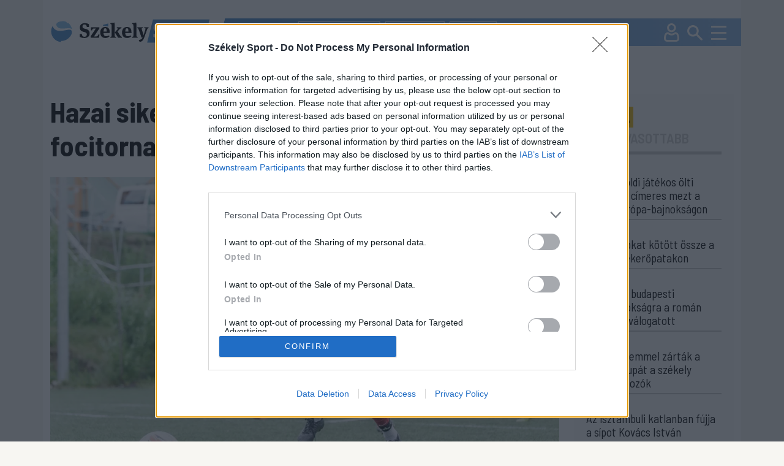

--- FILE ---
content_type: text/html; charset=utf-8
request_url: https://sport.szekelyhon.ro/labdarugas/hazai-sikerrel-zarult-a-szekelynmagyar-focitorna
body_size: 18776
content:
<!DOCTYPE html>
<html lang="hu">
<head>
    <meta charset="UTF-8">
    <meta http-equiv="X-UA-Compatible" content="IE=edge">
    <meta name="viewport" content="width=device-width, initial-scale=1.0">
    <title>Hazai sikerrel zárult a székely–magyar focitorna</title>
    <meta name="description" content="Mindkét korosztályban a házigazda FK Csíkszereda együttese végzett az első helyen a gyermekcsapatok számára kiírt, hétfőtől péntekig megrendezett székely–magyar labdarúgótornán. A 6. alkalommal megszervezett székelyföldi vetélkedőn, két korcsoportban 24 e" />
    <meta name="keywords" content="mindkét,korosztályban,házigazda,csíkszereda,együttese,végzett,első,helyen,gyermekcsapatok,számára,kiírt,hétfőtől,péntekig,megrendezett,székely–magyar,labdarúgótornán.,alkalommal,megszervezett,székelyföldi,vetélkedőn,két,korcsoportban,erdélyi,anyaországi,c" />
        <link rel="canonical" href="https://sport.szekelyhon.ro/labdarugas/hazai-sikerrel-zarult-a-szekelynmagyar-focitorna" />
    <meta name="robots" content="ALL" />
     <meta name="robots" content="index, follow, max-image-preview:large" />
        <meta name="color-scheme" content="light dark">
    <link id="bootstrapst" rel="stylesheet" href="https://cdn.jsdelivr.net/npm/bootstrap@5.0.2/dist/css/bootstrap.min.css">
    
          <link href="https://sport.szekelyhon.ro/template/sport_new/css/light_mode.css?v=3" rel="stylesheet">
      
    <link href="https://sport.szekelyhon.ro/template/sport_new/css/style_v20.css" rel="stylesheet">
    <link href="https://sport.szekelyhon.ro/template/sport_new/css/style_resp_v9.css" rel="stylesheet">
          <link rel="stylesheet" href="https://cdn.szekelyhon.ro/admin/client-template/css/photoswipe.css">
      <link rel="stylesheet" href="https://cdn.szekelyhon.ro/admin/client-template/css/default-skin/default-skin.css">
        <link rel="stylesheet" href="https://cdn.jsdelivr.net/npm/bootstrap-icons@1.6.0/font/bootstrap-icons.css">
    <link rel="stylesheet" href="https://cdnjs.cloudflare.com/ajax/libs/bootstrap-datepicker/1.9.0/css/bootstrap-datepicker.css" />
    
    <link rel="shortcut icon" href="https://cdn.szekelyhon.ro/admin/client-template/template/sport_new/images/favicon.png" />
    <link rel="preconnect" href="https://fonts.googleapis.com">
    <link rel="preconnect" href="https://fonts.gstatic.com" crossorigin>
    <link href="https://fonts.googleapis.com/css2?family=Barlow+Semi+Condensed:ital,wght@0,100;0,200;0,300;0,400;0,500;0,600;0,700;0,800;0,900;1,100;1,200;1,300;1,400;1,500;1,600;1,700;1,800;1,900&family=Encode+Sans:wght@100..900&display=swap" rel="stylesheet">
    <link href="https://fonts.googleapis.com/icon?family=Material+Icons"  rel="stylesheet">
	<script src="//code.jquery.com/jquery-1.11.1.min.js"></script>
<script>
     dataLayer = [];
     window.dataLayer = window.dataLayer || [];
function gtag(){dataLayer.push(arguments);}

window.gtag('consent', 'default', {
  ad_storage: 'denied',
  analytics_storage: 'denied',
  ad_user_data: 'denied',
  ad_personalization: 'denied',
  functionality_storage: 'denied',
  personalization_storage: 'denied',
  security_storage: 'denied'
});

    </script>

    <script type="text/javascript">
	$(document).ready(function() {
			
		 $('#cewe').click(function() {
		  dataLayer.push({
			"event": "initiatecewe",
			"page_type": "cewe",
			"content_type": "cewe",
			"login": "no",
						"newsletter": "no",
			"subscription": "no"
			});
		 });
		 $('.extlink').click(function() {
			 var titles = $(this).attr('title').split('|');
		   dataLayer.push({
				 "event": "externallinkclick",
	 		 	 "page_type": titles[0],
	 		   "content_name": titles[1],
				 "login": "no",
				 				 "newsletter": "no",
				 "subscription": "no"
			});
	   });
	});
	</script>
	<script>
		dataLayer.push({
		"event": "articlevisit",
		"page_type": "article",
		"page_title": "Hazai sikerrel zárult a székely–magyar focitorna",
		"content_type": ["Egyéb labdarúgás"],
		"keywords": [],
		"author": ["Dobos László"],
		"post_id": "430286",
			              "publication_date": "20220624",
      "character_number": "3450",
      		"login": "no",
				"newsletter": "no",
		"subscription": "no"

		});
		</script>

	<script async='async' src='https://www.googletagservices.com/tag/js/gpt.js'></script>
    <script>
      var googletag = googletag || {};
      googletag.cmd = googletag.cmd || [];
      var slotsToLoad = []; 
    </script>

    <script>
      function getUrlParameter(name) {
        const urlParams = new URLSearchParams(window.location.search);
        return urlParams.get(name);
      }

      googletag.cmd.push(function() {
        const adPreviewValue = getUrlParameter('ad_preview');
        if (adPreviewValue) {
          googletag.pubads().setTargeting('ad_preview', adPreviewValue);
        }
        googletag.pubads().setRequestNonPersonalizedAds(1);
        googletag.pubads().collapseEmptyDivs();
        googletag.pubads().enableSingleRequest();
        googletag.pubads().disableInitialLoad();
        googletag.enableServices();
      });
    </script>
	<!-- Google Tag Manager -->
	<script>(function(w,d,s,l,i){w[l]=w[l]||[];w[l].push({'gtm.start':
	new Date().getTime(),event:'gtm.js'});var f=d.getElementsByTagName(s)[0],
	j=d.createElement(s),dl=l!='dataLayer'?'&l='+l:'';j.async=true;j.src=
	'https://www.googletagmanager.com/gtm.js?id='+i+dl;f.parentNode.insertBefore(j,f);
	})(window,document,'script','dataLayer','GTM-5J2NSF8');</script>
	

        <meta property="og:image" content="https://cdn.szekelyhon.ro/csik/sport/2022/07_junius/nn_szekelymagyar-u13donto-fk-udvarhely-pnt-3.jpg" />
    <meta property="og:image:width" content="1320" />
    <meta property="og:image:height" content="878" />
        <meta property="og:url" content="https://sport.szekelyhon.ro/labdarugas/hazai-sikerrel-zarult-a-szekelynmagyar-focitorna" />
    <meta property="og:type" content="article" />
    <meta property="og:title" content="Hazai sikerrel zárult a székely–magyar focitorna" />
    <meta property="og:description" content="Mindkét korosztályban a házigazda FK Csíkszereda együttese végzett az első helyen a gyermekcsapatok számára kiírt, hétfőtől péntekig megrendezett székely–magyar labdarúgótornán. A 6. alkalommal megszervezett székelyföldi vetélkedőn, két korcsoportban 24 e" />

    <meta name="twitter:card" content="summary_large_image"/>
    <meta name="twitter:title" content="Hazai sikerrel zárult a székely–magyar focitorna"/>
    <meta name="twitter:description" content="Mindkét korosztályban a házigazda FK Csíkszereda együttese végzett az első helyen a gyermekcsapatok számára kiírt, hétfőtől péntekig megrendezett székely–magyar labdarúgótornán. A 6. alkalommal megszervezett székelyföldi vetélkedőn, két korcsoportban 24 e"/>
    <meta name="twitter:site" content="@szekelyhon"/>
    <meta name="twitter:image" content="https://cdn.szekelyhon.ro/csik/sport/2022/07_junius/nn_szekelymagyar-u13donto-fk-udvarhely-pnt-3.jpg"/>
    <meta name="twitter:creator" content="@szekelyhon"/>

    <link href="https://sport.szekelyhon.ro/rss/szekelysport_hirek.xml" rel="alternate" type="application/rss+xml" title="Székelysport - Hírek" />
    <style>
    .bajnok .hdr.active{background-color:#000060;color:#fff;}
    .bajnok .tag_cikk{background-color:#000060}
    .bajnok24h{border:2px solid #000060}
    .bajnok24h_header{background-color:#000060}
    </style>
    <script async src="https://pagead2.googlesyndication.com/pagead/js/adsbygoogle.js?client=ca-pub-8457965141330677" crossorigin="anonymous"></script>
    <script type="text/javascript" src="https://ads.vidoomy.com/sport.szekelyhon.ro_26826.js" async></script>
</head>
<body class="background">
<!-- Google Tag Manager (noscript) -->
	<noscript><iframe src="https://www.googletagmanager.com/ns.html?id=GTM-5J2NSF8"
	height="0" width="0" style="display:none;visibility:hidden"></iframe></noscript>
	<!-- End Google Tag Manager (noscript) -->
    <div class="container">
        <header class="fejlec row px-0">
            <div class="logo_field col-8 col-lg-3">
              <a href="https://sport.szekelyhon.ro/">
                <img id="main_logo" src="https://cdn.szekelyhon.ro/admin/client-template/template/sport_new/images/szhs-logo.svg" class="logo_img" data-params='https://cdn.szekelyhon.ro/admin/client-template/template/sport_new/images/szhs-logo.svg|https://cdn.szekelyhon.ro/admin/client-template/template/sport_new/images/black_logo.svg' />
              </a>
            </div>
			            <div class="menu_field col-4 col-lg-9 px-0">
                <div class="tags">
                                      <a href="https://sport.szekelyhon.ro/cimke/fk-csikszereda-1"><div class="tag">#FK Csíkszereda</div></a>
                                      <a href="https://sport.szekelyhon.ro/cimke/sepsi-osk-1-2"><div class="tag">#Sepsi OSK</div></a>
                                      <a href="https://sport.szekelyhon.ro/sport-extra"><div class="tag">#Sport+</div></a>
                                  </div>
                <div class="utils">
                    <a class="profil_y" href="https://sport.szekelyhon.ro/24-ora"><img src="https://cdn.szekelyhon.ro/admin/client-template/template/sport_new/images/24h_mobil_n.svg" /></a>
                                        <a class="profil_x" href="https://sport.szekelyhon.ro/bejelentkezes"><img src="https://cdn.szekelyhon.ro/admin/client-template/template/sport_new/images/Profil.svg" /></a>
                                        
                    <a class="profil_m" href="#" data-bs-toggle="modal" data-bs-target="#searchmodal"><img src="https://cdn.szekelyhon.ro/admin/client-template/template/sport_new/images/Search.svg" /></a>
                    <a href="#" class="navbar-toggler" data-bs-toggle="offcanvas" data-bs-target="#offcanvasNavbars" aria-controls="offcanvasNavbars"><img src="https://cdn.szekelyhon.ro/admin/client-template/template/sport_new/images/Burger-menu.svg" /></a>

                </div>
                <div class="offcanvas offcanvas-top" tabindex="-1" id="offcanvasNavbars" aria-labelledby="offcanvasNavbarLabel">
                   
                    <div class="offcanvas-body">
                      <button type="button" class="btn-close" data-bs-dismiss="offcanvas" aria-label="Close"></button>
                      <div class="menu_title d-inline-block d-lg-none">KERESÉS</div>

                      <form action="https://sport.szekelyhon.ro/kereses" method="get" class="d-block d-lg-none">
                        <div class="input-group">
                          <input type="text" name="src_words" class="form-control" placeholder="Keresés" aria-label="Keresés" aria-describedby="button-search-modal">
                          <button class="btn btn-outline-secondary searchbtn" type="submit" id="button-search-modal" name="search">Keresés</button>
                        </div>
                      </form>


                        <div class="menu_title">SPORTÁGAK</div>
						              <ul>
                                                              <li class="menu_item"><a href="https://sport.szekelyhon.ro/labdarugas">LABDARÚGÁS</a>
                                                                                <ul class="menu_item_child">
                                                                                <li><a href="https://sport.szekelyhon.ro/labdarugas/1-liga">Szuperliga</a> </li>
                                                                                <li><a href="https://sport.szekelyhon.ro/labdarugas/2-liga">2. Liga</a> </li>
                                                                                <li><a href="https://sport.szekelyhon.ro/labdarugas/3-liga">3. Liga</a> </li>
                                                                                <li><a href="https://sport.szekelyhon.ro/labdarugas/4-liga">4. Liga</a> </li>
                                                                                <li><a href="https://sport.szekelyhon.ro/labdarugas/korzeti-bajnoksagok">Körzeti bajnokságok</a> </li>
                                                                                <li><a href="https://sport.szekelyhon.ro/labdarugas/roman-kupa">Román Kupa</a> </li>
                                                                                <li><a href="https://sport.szekelyhon.ro/labdarugas/nemzetkozi">Nemzetközi</a> </li>
                                                                                <li><a href="https://sport.szekelyhon.ro/labdarugas/noi-foci">Női foci</a> </li>
                                                                                <li><a href="https://sport.szekelyhon.ro/labdarugas/egyeb-labdarugas">Egyéb labdarúgás</a> </li>
                                                                                <li><a href="https://sport.szekelyhon.ro/labdarugas/utanpotlas">Utánpótlás</a> </li>
                                                                                </ul>
                                                                          </li>
                                                              <li class="menu_item"><a href="https://sport.szekelyhon.ro/jegkorong">JÉGKORONG</a>
                                                                                <ul class="menu_item_child">
                                                                                <li><a href="https://sport.szekelyhon.ro/jegkorong/erste-liga">Erste Liga</a> </li>
                                                                                <li><a href="https://sport.szekelyhon.ro/jegkorong/roman-bajnoksag">Román bajnokság</a> </li>
                                                                                <li><a href="https://sport.szekelyhon.ro/jegkorong/egyeb-jegkorong">Egyéb jégkorong</a> </li>
                                                                                </ul>
                                                                          </li>
                                                              <li class="menu_item"><a href="https://sport.szekelyhon.ro/futsal">FUTSAL</a>
                                                                                <ul class="menu_item_child">
                                                                                <li><a href="https://sport.szekelyhon.ro/futsal/roman-bajnoksag">Román bajnokság</a> </li>
                                                                                <li><a href="https://sport.szekelyhon.ro/futsal/nemzetkozi-futsal">Nemzetközi futsal</a> </li>
                                                                                </ul>
                                                                          </li>
                                                              <li class=""><a href="https://sport.szekelyhon.ro/egyeb-sportok">EGYÉB SPORTOK</a>
                                                                            </li>
                                                              <li class="menu_item"><a href="https://sport.szekelyhon.ro/kezilabda">KÉZILABDA</a>
                                                                                <ul class="menu_item_child">
                                                                                <li><a href="https://sport.szekelyhon.ro/kezilabda/roman-bajnoksag">Román bajnokság</a> </li>
                                                                                <li><a href="https://sport.szekelyhon.ro/kezilabda/nemzetkozi-kezilabda">Nemzetközi kézilabda</a> </li>
                                                                                </ul>
                                                                          </li>
                                                              <li class="menu_item"><a href="https://sport.szekelyhon.ro/kosarlabda">KOSÁRLABDA</a>
                                                                                <ul class="menu_item_child">
                                                                                <li><a href="https://sport.szekelyhon.ro/kosarlabda/roman-bajnoksag">Román bajnokság</a> </li>
                                                                                <li><a href="https://sport.szekelyhon.ro/kosarlabda/nemzetkozi-kosarlabda">Nemzetközi kosárlabda</a> </li>
                                                                                </ul>
                                                                          </li>
                                                              <li class=""><a href="https://sport.szekelyhon.ro/teli-sportok-1">TÉLI SPORTOK</a>
                                                                            </li>
                                                              <li class=""><a href="https://sport.szekelyhon.ro/sport-extra">SPORT +</a>
                                                                            </li>
                                                              <li class="menu_item"><a href="https://sport.szekelyhon.ro/archivum-1">ARCHÍVUM</a>
                                                                                <ul class="menu_item_child">
                                                                                <li><a href="https://sport.szekelyhon.ro/tokio-2020">TOKIÓ 2020</a> </li>
                                                                                <li><a href="https://sport.szekelyhon.ro/labdarugas/euro-2020">EURO 2020</a> </li>
                                                                                <li><a href="https://sport.szekelyhon.ro/peking-2022">PEKING 2022</a> </li>
                                                                                <li><a href="https://sport.szekelyhon.ro/labdarugas/katar-2022">KATAR 2022</a> </li>
                                                                                <li><a href="https://sport.szekelyhon.ro/labdarugas/euro-2024">EURO 2024</a> </li>
                                                                                <li><a href="https://sport.szekelyhon.ro/parizs-2024">PÁRIZS 2024</a> </li>
                                                                                </ul>
                                                                          </li>
                          												
												<li><a href="https://sport.szekelyhon.ro/sporttablazatok">SPORTTÁBLÁZATOK</a></li>
						</ul>
					
                        
                        <div class="mb_setup">
                          <div class="darkmode mcb settxtcolor1 active" id="sunmode">
                            <img src="https://cdn.szekelyhon.ro/admin/client-template/images/sun-01.svg" class="" />
               
                          </div>
                          <div class="darkmode mcb settxtcolor2 " id="darkmode">
                            <img src="https://cdn.szekelyhon.ro/admin/client-template/images/moon-icon-01.svg" class="" />
                      
                          </div>
                
                          <div class="fontsize">
                            <img src="https://cdn.szekelyhon.ro/admin/client-template/template/sport_new/images/fontsize.svg" alt="" usemap="#workmap">
                          </div>
                          <map name="workmap">
                            <area target="" alt="" title="Kicsinyít" href="" coords="28,34,21" shape="circle" id="downsize" class="settxtsize1">
                            <area target="" alt="" title="Nagy" href="" coords="74,33,21" shape="circle" id="upsize" class="settxtsize2">
                          </map>
                        </div>
                          
                    </div>
                  </div>

            </div>
			        </header>
    


            <div class="row addrow">
                    </div>
<div class="row addrow">
                        <div class="d-none d-lg-block" id="addloc_2457">
                
				<div class="adds text-center ad-slot-container" id="h_307a1d3f465c755f422aa48b1a4220de">
					<div id="307a1d3f465c755f422aa48b1a4220de" class="ad-slot"></div>
					<div class="reklam_text mt-2">Hirdetés</div>
					</div>
					<script>
					googletag.cmd.push(function() {
						const slot = googletag.defineSlot('/21754940883/SZS24/SzekelySport24//SZS_D_cikkoldal_1_970x250', [970, 250], '307a1d3f465c755f422aa48b1a4220de')
						.addService(googletag.pubads())
						.setTargeting('category', 'egyeb-labdarugas')
						.setTargeting('tag', '-')
						.setTargeting('author', 'dobos-laszlo')
						.setTargeting('url', 'https://sport.szekelyhon.ro/labdarugas/hazai-sikerrel-zarult-a-szekelynmagyar-focitorna');
						slotsToLoad.push(slot);
					});
					</script>            </div>
                    </div>
<div class="row mainstart">
    <div class="col-xxl-9 col-lg-9">
        <h1 class="news_title">Hazai sikerrel zárult a székely–magyar focitorna</h1>
        <div class="news_image">
                        <img src="https://cdn.szekelyhon.ro/csik/sport/2022/07_junius/nn_szekelymagyar-u13donto-fk-udvarhely-pnt-3.jpg" class="cikk_n_img" fetchpriority="high" />
                                        <p class="pauthor">Mindkét korosztályban a házigazda FK Csíkszereda együttese végzett az első helyen a székely–magyar labdarúgótornán<br />Fotó: Pinti Attila</p>
                    </div>
        <div class="row">
            <div class="col-xxl-3 col-lg-3">
                <div class="author_col d-none d-lg-block">
                    <div class="author">
                                        <a href="https://sport.szekelyhon.ro/szerzo/dobos-laszlo-1-4">Dobos László</a>                                        </div>
                    <div class="datum">2022. június 24., 16:14</div>
                    <div class="socials_n">
                        <a href="https://www.facebook.com/sharer/sharer.php?u=https://sport.szekelyhon.ro/labdarugas/hazai-sikerrel-zarult-a-szekelynmagyar-focitorna" target="_blank" rel="nofollow noopener noreferrer" onClick="window.open('https://www.facebook.com/sharer/sharer.php?u=https://sport.szekelyhon.ro/labdarugas/hazai-sikerrel-zarult-a-szekelynmagyar-focitorna','sharer','toolbar=0,status=0,width=580,height=325'); return false;"><img src="https://cdn.szekelyhon.ro/admin/client-template/template/sport_new/images/facebook-logo.svg" class="social2" /></a>
                                                <a href="https://www.facebook.com/dialog/send?app_id=1124154127693553&amp;link=https://sport.szekelyhon.ro/labdarugas/hazai-sikerrel-zarult-a-szekelynmagyar-focitorna&amp;redirect_uri=https://szekelyhon.ro/" rel="nofollow noopener noreferrer"><img src="https://cdn.szekelyhon.ro/admin/client-template/template/sport_new/images/messenger-icon.svg" class="social2" /></a>
                                                <a href="https://web.whatsapp.com/send?text=https://sport.szekelyhon.ro/labdarugas/hazai-sikerrel-zarult-a-szekelynmagyar-focitorna" data-action="share/whatsapp/share" rel="nofollow noopener noreferrer"><img src="https://cdn.szekelyhon.ro/admin/client-template/template/sport_new/images/whatsapp-icon.svg" class="social2" /></a>
                        <a href="mailto:?subject=Hazai sikerrel zárult a székely–magyar focitorna&body=Hazai sikerrel zárult a székely–magyar focitorna%0D%0A%0D%0AMindk&eacute;t koroszt&aacute;lyban a h&aacute;zigazda FK Cs&iacute;kszereda egy&uuml;ttese v&eacute;gzett az első helyen a gyermekcsapatok sz&aacute;m&aacute;ra ki&iacute;rt, h&eacute;tfőtől p&eacute;ntekig megrendezett sz&eacute;kely&ndash;magyar ...%0D%0A%0D%0Ahttps://sport.szekelyhon.ro/labdarugas/hazai-sikerrel-zarult-a-szekelynmagyar-focitorna" rel="nofollow noopener noreferrer"><img src="https://cdn.szekelyhon.ro/admin/client-template/template/sport_new/images/email-icon.svg" class="social2" /></a>
                                                                                 <a href="https://sport.szekelyhon.ro/bejelentkezes?op=news&news_id=430286" id="430286" title="Cikk mentése"><img src="https://cdn.szekelyhon.ro/admin/client-template/template/sport_new/images/bookmark-icon.svg" class="social2" /></a>
                            
                    </div>
                                    </div>
            </div>
            <div class="col-xxl-9 col-lg-9">
                <div class="teaser">
                <p>Mindk&eacute;t koroszt&aacute;lyban a h&aacute;zigazda FK Cs&iacute;kszereda egy&uuml;ttese v&eacute;gzett az első helyen a gyermekcsapatok sz&aacute;m&aacute;ra ki&iacute;rt, h&eacute;tfőtől p&eacute;ntekig megrendezett sz&eacute;kely&ndash;magyar labdar&uacute;g&oacute;torn&aacute;n. A 6. alkalommal megszervezett sz&eacute;kelyf&ouml;ldi vet&eacute;lkedőn, k&eacute;t korcsoportban 24 erd&eacute;lyi &eacute;s anyaorsz&aacute;gi csapat l&eacute;pett p&aacute;ly&aacute;ra.</p>                </div>
                <div class="author_col d-block d-lg-none mb-3">
                    <div class="author">
                                        <a href="https://sport.szekelyhon.ro/szerzo/dobos-laszlo-1-4">Dobos László</a>                                        </div>
                    <div class="datum">2022. június 24., 16:14</div>
                    <div class="socials_n">
                        <a href="https://www.facebook.com/sharer/sharer.php?u=https://sport.szekelyhon.ro/labdarugas/hazai-sikerrel-zarult-a-szekelynmagyar-focitorna" target="_blank" rel="nofollow noopener noreferrer" onClick="window.open('https://www.facebook.com/sharer/sharer.php?u=https://sport.szekelyhon.ro/labdarugas/hazai-sikerrel-zarult-a-szekelynmagyar-focitorna','sharer','toolbar=0,status=0,width=580,height=325'); return false;"><img src="https://cdn.szekelyhon.ro/admin/client-template/template/sport_new/images/facebook-logo.svg" class="social2" /></a>
                                                <a href="https://www.facebook.com/dialog/send?app_id=1124154127693553&amp;link=https://sport.szekelyhon.ro/labdarugas/hazai-sikerrel-zarult-a-szekelynmagyar-focitorna&amp;redirect_uri=https://szekelyhon.ro/" rel="nofollow noopener noreferrer"><img src="https://cdn.szekelyhon.ro/admin/client-template/template/sport_new/images/messenger-icon.svg" class="social2" /></a>
                                                <a href="https://web.whatsapp.com/send?text=https://sport.szekelyhon.ro/labdarugas/hazai-sikerrel-zarult-a-szekelynmagyar-focitorna" data-action="share/whatsapp/share" rel="nofollow noopener noreferrer"><img src="https://cdn.szekelyhon.ro/admin/client-template/template/sport_new/images/whatsapp-icon.svg" class="social2" /></a>
                        <a href="mailto:?subject=Hazai sikerrel zárult a székely–magyar focitorna&body=Hazai sikerrel zárult a székely–magyar focitorna%0D%0A%0D%0AMindk&eacute;t koroszt&aacute;lyban a h&aacute;zigazda FK Cs&iacute;kszereda egy&uuml;ttese v&eacute;gzett az első helyen a gyermekcsapatok sz&aacute;m&aacute;ra ki&iacute;rt, h&eacute;tfőtől p&eacute;ntekig megrendezett sz&eacute;kely&ndash;magyar ...%0D%0A%0D%0Ahttps://sport.szekelyhon.ro/labdarugas/hazai-sikerrel-zarult-a-szekelynmagyar-focitorna" rel="nofollow noopener noreferrer"><img src="https://cdn.szekelyhon.ro/admin/client-template/template/sport_new/images/email-icon.svg" class="social2" /></a>
                                                                                 <a href="https://sport.szekelyhon.ro/bejelentkezes?op=news&news_id=430286" id="430286" title="Cikk mentése"><img src="https://cdn.szekelyhon.ro/admin/client-template/template/sport_new/images/bookmark-icon.svg" class="social2" /></a>
                            
                    </div>
                                    </div>
                <div class="bodytext">
                    <p>Az &ouml;tnapos futballtorna a nagy sportesem&eacute;nyekhez hasonl&oacute; &uuml;nnep&eacute;lyes d&iacute;jkioszt&oacute;val z&aacute;rult p&eacute;nteken d&eacute;lut&aacute;n az Erőss Zsolt Ar&eacute;na melletti műgyepes p&aacute;ly&aacute;n, amelynek kezdet&eacute;n a r&eacute;sztvevők k&ouml;z&ouml;sen el&eacute;nekelt&eacute;k a magyar- &eacute;s a sz&eacute;kely himnuszt.</p><div class="news_image_inner">							<img src="https://cdn.szekelyhon.ro/csik/sport/2022/07_junius/nn_szekelymagyar-dijatado-pnt-2.jpg"  alt="&bullet;  Fotó: Pinti Attila" class="cikk_n_img playgal" id="430286" style="cursor:pointer;">							<img class="gal play playgal" id="430286" src="https://cdn.szekelyhon.ro/admin/client-template/template/sport_new/images/galery.svg" alt="Galéria" /><p class="pauthor">Fotó: Pinti Attila</p><div class="d-none d-lg-block container-fluid reklam rovatreklam" id="addloc_2459">								<div class="adds text-center ad-slot-container" id="h_830f2867784cdcf77f32975e57f6201a">					<div id="830f2867784cdcf77f32975e57f6201a" class="ad-slot"></div>					<div class="reklam_text mt-2">Hirdetés</div>					</div>					<script>					googletag.cmd.push(function() {						const slot = googletag.defineSlot('/21754940883/SZS24/SzekelySport24//SZS_D_cikkoldal_3_640x360', [640, 360], '830f2867784cdcf77f32975e57f6201a')						.addService(googletag.pubads())						.setTargeting('category', 'egyeb-labdarugas')						.setTargeting('tag', '-')						.setTargeting('author', 'dobos-laszlo')						.setTargeting('url', 'https://sport.szekelyhon.ro/labdarugas/hazai-sikerrel-zarult-a-szekelynmagyar-focitorna');						slotsToLoad.push(slot);					});					</script>			</div></div><p>&Uuml;nnepi besz&eacute;det mondott Korodi Attila, Cs&iacute;kszereda polg&aacute;rmestere, Borb&eacute;ly L&eacute;n&aacute;rd, Csepel polg&aacute;rmestere, a torna &ouml;tletgazd&aacute;ja, Luk&aacute;cs Bence, Cs&iacute;kszereda főkonzul&aacute;tus&aacute;nak k&eacute;pviselője &eacute;s Cseke Szil&aacute;rd, az FK Cs&iacute;kszereda sportigazgat&oacute;ja.</p><div class="news_image_inner">							<img src="https://cdn.szekelyhon.ro/csik/sport/2022/07_junius/nn_szekelymagyar-dijatado-pnt-14.jpg"  alt="&bullet;  Fotó: Pinti Attila" class="cikk_n_img playgal" id="430286" style="cursor:pointer;">							<img class="gal play playgal" id="430286" src="https://cdn.szekelyhon.ro/admin/client-template/template/sport_new/images/galery.svg" alt="Galéria" /><p class="pauthor">Fotó: Pinti Attila</p><div id="teads-ad"></div></div><p>A felsz&oacute;lal&oacute;k k&ouml;sz&ouml;netet mondtak mindazoknak, akik hozz&aacute;j&aacute;rultak a torna megrendez&eacute;s&eacute;hez, kihangs&uacute;lyozva, hogy az esem&eacute;ny a sport &eacute;s a labdar&uacute;g&aacute;s n&eacute;pszerűs&iacute;t&eacute;s&eacute;n t&uacute;l &ndash; bar&aacute;ts&aacute;gok megk&ouml;t&eacute;s&eacute;ről, a magyar&ndash;sz&eacute;kely testv&eacute;rkapcsolatok &aacute;pol&aacute;s&aacute;r&oacute;l &eacute;s a nemzeti &ouml;sszetartoz&aacute;s erős&iacute;t&eacute;s&eacute;r&oacute;l sz&oacute;lt.</p><div class="news_image_inner">							<img src="https://cdn.szekelyhon.ro/csik/sport/2022/07_junius/nn_szekelymagyar-dijatado-pnt-3.jpg"  alt="&bullet;  Fotó: Pinti Attila" class="cikk_n_img playgal" id="430286" style="cursor:pointer;">							<img class="gal play playgal" id="430286" src="https://cdn.szekelyhon.ro/admin/client-template/template/sport_new/images/galery.svg" alt="Galéria" /><p class="pauthor">Fotó: Pinti Attila</p></div><p>A torn&aacute;t Budapest XXI. Ker&uuml;let Csepel &Ouml;nkorm&aacute;nyzata &eacute;s Magyarorsz&aacute;g Cs&iacute;kszeredai Főkonzul&aacute;tusa k&ouml;z&ouml;sen szervezte, h&aacute;zigazda a Sz&eacute;kelyf&ouml;ld Labdar&uacute;g&oacute; Akad&eacute;mia &eacute;s az FK Cs&iacute;kszereda volt, az esem&eacute;ny főv&eacute;dn&ouml;ke pedig K&ouml;v&eacute;r L&aacute;szl&oacute;, a Magyar Orsz&aacute;ggyűl&eacute;s eln&ouml;ke.</p><div class="news_image_inner">							<img src="https://cdn.szekelyhon.ro/csik/sport/2022/07_junius/nn_szekelymagyar-u11donto-fk-szovata-pnt.jpg"  alt="&bullet;  Fotó: Pinti Attila" class="cikk_n_img playgal" id="430286" style="cursor:pointer;">							<img class="gal play playgal" id="430286" src="https://cdn.szekelyhon.ro/admin/client-template/template/sport_new/images/galery.svg" alt="Galéria" /><p class="pauthor">Fotó: Pinti Attila</p></div><p>Id&eacute;n az FK Cs&iacute;kszereda megnyerte a rom&aacute;niai U19-es labdar&uacute;g&oacute; bajnoks&aacute;got, majd a koroszt&aacute;lyos Rom&aacute;n Kup&aacute;ban &eacute;s a Szuperkup&aacute;ban is diadalmaskodott. Ez a piramis cs&uacute;csa, de bebizonyosodott, hogy a piramis alj&aacute;n is kiv&aacute;l&oacute; munk&aacute;t v&eacute;geznek.</p><div class="news_image_inner">							<img src="https://cdn.szekelyhon.ro/csik/sport/2022/07_junius/nn_szekelymagyar-dijatado-pnt-10.jpg"  alt="&bullet;  Fotó: Pinti Attila" class="cikk_n_img playgal" id="430286" style="cursor:pointer;">							<img class="gal play playgal" id="430286" src="https://cdn.szekelyhon.ro/admin/client-template/template/sport_new/images/galery.svg" alt="Galéria" /><p class="pauthor">Fotó: Pinti Attila</p></div><p>Az U11-es koroszt&aacute;lyban az Incze Tibor &eacute;s Burus Bern&aacute;t edzők &aacute;ltal felk&eacute;sz&iacute;tett egy&uuml;ttes, az U13-asokn&aacute;l pedig Kov&aacute;cs Tam&aacute;s &eacute;s Bokor Zolt&aacute;n csapata nyerte meg a torn&aacute;t veretlen&uuml;l. &Iacute;me, a p&eacute;nteki (&ouml;t&ouml;dik) versenynap, a helyoszt&oacute;k eredm&eacute;nyei.</p><div class="innertext"><strong>U11-es koroszt&aacute;ly<br /></strong><br />A 11. hely&eacute;rt: Pestszentimrei SK&ndash;Videoton FCF 3&ndash;0.<br />A 9. hely&eacute;rt: Transylvania UK&ndash;Nagykanizsai FC 5&ndash;3.<br />A 7. hely&eacute;rt: Csepel USE&ndash;Kov&aacute;sznai UK 9&ndash;2.<br />Az 5. hely&eacute;rt: Sz&eacute;kelyudvarhelyi FC&ndash;Gyergy&oacute;szentmikl&oacute;si J&ouml;vő FC 6&ndash;2.<br />A 3. hely&eacute;rt: Sepsiszentgy&ouml;rgyi Sepsi OSK&ndash;Marosv&aacute;s&aacute;rhelyi SE 1&ndash;4.<br />A d&ouml;ntőben: FK Cs&iacute;kszereda&ndash;Szov&aacute;tai SE 4&ndash;2.<br />A v&eacute;geredm&eacute;ny: 1. FK Cs&iacute;kszereda, 2. Szov&aacute;ta, 3. Marosv&aacute;s&aacute;rhely, 4. Sepsi OSK, 5. Sz&eacute;kelyudvarhely, 6. Gyergy&oacute;szentmikl&oacute;s, 7. Csepel, 8. Kov&aacute;szna, 9. Transylvania, 10. Nagykanizsa, 11. Videoton, 12. Pestszentimre.<br />G&oacute;lkir&aacute;ly: Bajk&oacute; Mikl&oacute;s (FK Cs&iacute;kszereda). <br />Legjobb kapus: Luk&aacute;cs Zal&aacute;n (Szov&aacute;ta). <br />A torna legjobb j&aacute;t&eacute;kosa: De&aacute;k Krist&oacute;f (FK Cs&iacute;kszereda).<br /><br /><strong>U13-as koroszt&aacute;ly<br /></strong><br />A 11. hely&eacute;rt: Pestszentimrei SK&ndash;Videoton FCF 3&ndash;0.<br />A 9. hely&eacute;rt: Szov&aacute;tai SE&ndash;Nagykanizsai FC 5&ndash;1.<br />A 7. hely&eacute;rt: Kov&aacute;sznai UK&ndash;Csepel USE 4&ndash;1.<br />Az 5. hely&eacute;rt: Marosv&aacute;s&aacute;rhelyi SE&ndash;Gyergy&oacute;szentmikl&oacute;si J&ouml;vő FC 3&ndash;1.<br />A 3. hely&eacute;rt: Sepsiszentgy&ouml;rgyi Sepsi OSK&ndash;Transylvania UK 6&ndash;0.<br />A d&ouml;ntőben: FK Cs&iacute;kszereda&ndash;Sz&eacute;kelyudvarhelyi FC 5&ndash;1.<br />G&oacute;lkir&aacute;ly: Sebastian Catrinoi (FK Cs&iacute;kszereda).<br />Legjobb kapus: Hark&oacute; Zal&aacute;n (Sz&eacute;kelyudvarhely).<br />A torna legjobb j&aacute;t&eacute;kosa: M&aacute;th&eacute; Apor (FK Cs&iacute;kszereda).</div><div class="news_image_inner">							<img src="https://cdn.szekelyhon.ro/csik/sport/2022/07_junius/nn_szekelymagyar-dijatado-pnt-18.jpg"  alt="&bullet;  Fotó: Pinti Attila" class="cikk_n_img playgal" id="430286" style="cursor:pointer;">							<img class="gal play playgal" id="430286" src="https://cdn.szekelyhon.ro/admin/client-template/template/sport_new/images/galery.svg" alt="Galéria" /><p class="pauthor">Fotó: Pinti Attila</p></div><p>A sz&eacute;kely&ndash;magyar labdar&uacute;g&oacute;torn&aacute;k megszervez&eacute;s&eacute;ben tett munk&aacute;juk&eacute;rt az &uuml;nneps&eacute;gen eml&eacute;kplakettet vehetett &aacute;t Borb&eacute;ly L&eacute;n&aacute;rd, Csepel polg&aacute;rmestere, T&oacute;th L&aacute;szl&oacute; Magyarorsz&aacute;g Cs&iacute;kszeredai Főkonzul&aacute;tus&aacute;nak vezetője, Szondy Zolt&aacute;n, az FK Cs&iacute;kszereda eln&ouml;ke &eacute;s Papp &Eacute;va, a konzul&aacute;tus munkat&aacute;rsa.</p><div class="news_image_inner">							<img src="https://cdn.szekelyhon.ro/csik/sport/2022/07_junius/nn_szekelymagyar-dijatado-pnt-12.jpg"  alt="&bullet;  Fotó: Pinti Attila" class="cikk_n_img playgal" id="430286" style="cursor:pointer;">							<img class="gal play playgal" id="430286" src="https://cdn.szekelyhon.ro/admin/client-template/template/sport_new/images/galery.svg" alt="Galéria" /><p class="pauthor">Fotó: Pinti Attila</p></div><div class="news_image_inner">							<img src="https://cdn.szekelyhon.ro/csik/sport/2022/07_junius/nn_szekelymagyar-dijatado-pnt-13.jpg"  alt="&bullet;  Fotó: Pinti Attila" class="cikk_n_img playgal" id="430286" style="cursor:pointer;">							<img class="gal play playgal" id="430286" src="https://cdn.szekelyhon.ro/admin/client-template/template/sport_new/images/galery.svg" alt="Galéria" /><p class="pauthor">Fotó: Pinti Attila</p></div><p>Az esem&eacute;ny a k&ouml;z&ouml;s fot&oacute;k elk&eacute;sz&iacute;t&eacute;s&eacute;vel &eacute;s az Ismerős Arcok egy&uuml;ttes k&ouml;zkedvelt, szurkol&oacute;i himnussz&aacute; v&aacute;lt N&eacute;lk&uuml;led c&iacute;mű dal el&eacute;nekl&eacute;s&eacute;vel &eacute;rt v&eacute;get.</p>
                     
                    
                </div>
                                       
                                <a name="commentarea"></a>
                <div class="stilized2 opencomment showcom" style="cursor:pointer;">szóljon hozzá!                <img src="https://cdn.szekelyhon.ro/admin/client-template/template/sport_new/images/comment-section-arrow.svg" />
                </div>
                <input type="hidden" name="link_modul" value="news" id="link_modul" />
                        <input type="hidden" name="link_id" value="430286" id="link_id" />
                                                                        <div class="logintocomment justify-content-center py-3  hidden">
                          <button class="d-none d-lg-block btn mx-lg-2 px-lg-2 sport-button my-0" type="button" onclick="location.href='https://sport.szekelyhon.ro/bejelentkezes?op=comment&news_id=430286';">Bejelentkezés</button>
                          <button class="d-block d-lg-none btn mx-lg-2 px-lg-2 sport-button my-0" type="button" data-bs-toggle="offcanvas" data-bs-target="#menuM" onclick="openMenu_tab('Login','gomb2')">Bejelentkezés</button>
                          <button class="btn mx-lg-2 px-lg-2 sport2-button my-0" type="button" onclick="location.href='https://sport.szekelyhon.ro/regisztracio-a-weboldara?op=comment&news_id=430286';">Regisztráció</button>
                        </div>
                                                <div id="comment" class="hidden"></div>
                      <div id="newcomis"></div>
                
            </div>



        </div>
    </div>
    <div class="col-xxl-3 col-lg-3">

        <div class="h24h mb-3">
            <div class="h24h_header">
                <div class="hdr active" id="24h_a_h">24 ÓRA</div>
                <div class="hdr" id="24h_b_h">LEGOLVASOTTABB</div>
            </div>
            <div id="24h_a">
			            <div class="h24h_h">21:02 </div>
            <div class="h24h_title"><a href="https://sport.szekelyhon.ro/futsal/szekelyfoldi-jatekos-olti-magara-a-cimeres-mezt-a-futsal-europa-bajnoksagon">Székelyföldi játékos ölti magára a címeres mezt a futsal Európa-bajnokságon</a></div>
			            <div class="h24h_h">20:17 </div>
            <div class="h24h_title"><a href="https://sport.szekelyhon.ro/teli-sportok/generaciokat-kotott-ossze-a-sifutas-tekeropatakon">Generációkat kötött össze a sífutás Tekerőpatakon</a></div>
			            <div class="h24h_h">19:58 </div>
            <div class="h24h_title"><a href="https://sport.szekelyhon.ro/egyeb-sportok/kijutott-a-budapesti-vilagbajnoksagra-a-roman-vizilabda-valogatott">Kijutott a budapesti világbajnokságra a román vízilabda-válogatott</a></div>
			            <div class="h24h_h">19:26 </div>
            <div class="h24h_title"><a href="https://sport.szekelyhon.ro/egyeb-sportok/harom-eremmel-zartak-a-magyar-kupat-a-szekely-cselgancsozok">Három éremmel zárták a Magyar Kupát a székely cselgáncsozók</a></div>
			            <div class="h24h_h">18:27 </div>
            <div class="h24h_title"><a href="https://sport.szekelyhon.ro/labdarugas/az-isztambuli-katlanban-fujja-a-sipot-kovacs-istvan">Az isztambuli katlanban fújja a sípot Kovács István</a></div>
			            <div class="h24h_h">16:03 </div>
            <div class="h24h_title"><a href="https://sport.szekelyhon.ro/labdarugas/az-fk-csikszereda-bravurgyozelmetol-hangos-a-sajto-meses-atigazolast-is-megszelloztettek">Az FK Csíkszereda bravúrgyőzelmétől hangos a sajtó, mesés átigazolást is megszellőztettek</a></div>
			            <div class="h24h_h">15:25 </div>
            <div class="h24h_title"><a href="https://sport.szekelyhon.ro/kosarlabda/hosszabbitasban-nyertek-a-gyergyoi-kosarasok-bukarestben">Hosszabbításban nyertek a gyergyói kosarasok Bukarestben</a></div>
			            <div class="h24h_h">14:34 </div>
            <div class="h24h_title"><a href="https://sport.szekelyhon.ro/labdarugas/a-sepsi-osk-jatekosai-a-legertekesebbek-a-2-ligaban">A Sepsi OSK játékosai a legértékesebbek a 2. Ligában</a></div>
			            <div class="h24h_h"><center><a href="https://sport.szekelyhon.ro/24-ora">MÉG TÖBB FRISS HÍR</a></center></div>
            </div>
            <div id="24h_b" class="legolvasottabb">
			            <div class="h24h_h"> </div>
            <div class="h24h_title"><a href="https://sport.szekelyhon.ro/kezilabda/vegig-futott-az-eredmeny-utan-vereseggel-inditotta-az-eb-t-a-roman-kezivalogatott">Végig futott az eredmény után, vereséggel indította az Eb-t a román kéziválogatott</a></div>
			            <div class="h24h_h"> </div>
            <div class="h24h_title"><a href="https://sport.szekelyhon.ro/teli-sportok/tortenelmi-siker-kijutott-az-idei-teli-olimpiara-a-ket-szekelyfoldi-hodeszkas">Történelmi siker: kijutott az idei téli olimpiára a két székelyföldi hódeszkás</a></div>
			            <div class="h24h_h"> </div>
            <div class="h24h_title"><a href="https://sport.szekelyhon.ro/jegkorong/meglepte-a-jatek-minosege-a-sportklub-amerikai-tamadojat">Meglepte a játék minősége a Sportklub kanadai támadóját</a></div>
			            <div class="h24h_h"> </div>
            <div class="h24h_title"><a href="https://sport.szekelyhon.ro/jegkorong/harom-meccsre-tiltottak-el-a-csikszeredai-sportklub-legiosat-videoval">Három meccsre tiltották el a Csíkszeredai Sportklub légiósát (videóval)</a></div>
			            <div class="h24h_h"> </div>
            <div class="h24h_title"><a href="https://sport.szekelyhon.ro/egyeb-sportok/delutan-az-fk-csikszereda-este-a-magyar-valogatottak-meccset-nezhetjuk">Délután az FK Csíkszereda, este a magyar válogatottak meccsét nézhetjük</a></div>
			            </div>
        </div>        <div class="row addrow2">
                             <div class="d-none d-lg-block" id="addloc_2458">
                    
				<div class="adds text-center ad-slot-container" id="h_879727a20734059f864b379502e78915">
					<div id="879727a20734059f864b379502e78915" class="ad-slot"></div>
					<div class="reklam_text mt-2">Hirdetés</div>
					</div>
					<script>
					googletag.cmd.push(function() {
						const slot = googletag.defineSlot('/21754940883/SZS24/SzekelySport24//SZS_D_cikkoldal_2_300x600', [300, 600], '879727a20734059f864b379502e78915')
						.addService(googletag.pubads())
						.setTargeting('category', 'egyeb-labdarugas')
						.setTargeting('tag', '-')
						.setTargeting('author', 'dobos-laszlo')
						.setTargeting('url', 'https://sport.szekelyhon.ro/labdarugas/hazai-sikerrel-zarult-a-szekelynmagyar-focitorna');
						slotsToLoad.push(slot);
					});
					</script>                </div>
                
        </div>

                         <a href="https://sport.szekelyhon.ro/egyeb-sportok/kezilabda-eb-rangado-es-topligas-foci-n-a-hetfoi-sportmusor"><div class="tvmusor"><img src="https://cdn.szekelyhon.ro/admin/client-template/template/sport_new/images/tvmusor.jpg" loading="lazy" /></div></a>                    <div class="radio">
                <div class="radio_logo"><img src="https://cdn.szekelyhon.ro/admin/client-template/images/gaga.svg" /></div>
                <a class="radios" href="https://sport.szekelyhon.ro/template/sport_new/radio.php" target="_blank"><div class="radio_item">
                <svg id="Layer_2" xmlns="http://www.w3.org/2000/svg" viewBox="0 0 178.14 149.47"><path d="m39.13,112.34c0-10.05.06-20.1-.04-30.14-.03-3.41,2.38-5.9,4.66-6.51,3.27-.87,6.28.44,7.74,3.42.49.99.7,2.22.7,3.34.04,20,.03,39.99.03,59.99,0,4.01-2.37,6.17-4.9,6.76-3.54.83-6.47-.77-7.81-4.07-.27-.67-.36-1.47-.36-2.21,0-7.87.03-15.75.05-23.62,0-2.32,0-4.64,0-6.96h-.07Zm100.02,23.91v-3.38c0-2.51.02-5.03,0-7.54v-3.88c.08.04.16.09.24.13-.09-.41-.17-.79-.24-1.15v-4.63c0-.06,0-.11.01-.17.05-4.49.02-8.98.02-13.47,0-6.86.02-13.73-.02-20.59-.02-3.06-2.56-5.63-5.51-6.01-4.32-.56-7.57,2.58-7.56,6.92.02,7.29.02,14.59.02,21.88h0v31.9h0c-.02,2.32-.05,4.61.03,6.88.13,3.77,3.27,6.42,7.05,6.26,2.72-.12,6.14-3.02,6.04-6.69-.06-2.15-.08-4.3-.08-6.45h0Zm38.93-40.76c-.02-2.45-.23-4.95-.76-7.34-1.3-5.85-4.91-10-10.31-12.44-1.55-.71-2.43-1.39-2.29-3.11.04-.45-.05-.91-.07-1.36-.2-6.85-1.7-13.48-3.88-19.93-2.32-6.87-5.63-13.28-9.84-19.2-5.42-7.6-11.96-14.03-19.72-19.27-7.06-4.76-14.64-8.31-22.88-10.37-3.99-.99-8.08-1.85-12.17-2.18-6.48-.52-12.98-.42-19.46.69-8,1.37-15.57,3.9-22.72,7.67-8.25,4.35-15.45,10.07-21.62,17.09-6.67,7.59-11.64,16.18-14.92,25.71-2.44,7.08-3.77,14.4-3.98,21.91-.03,1.05-.38,1.57-1.39,2C4.28,78.69.38,84.83.24,93.11c-.07,4.01-.11,8.03-.12,12.04h-.12v26.2c0,6.15,3.07,11.59,7.77,14.86.03.02.06.05.09.07,1.61,1.11,3.42,1.97,5.35,2.51.29.08.57.15.87.22,1.04.24,2.11.39,3.21.44h0c.29.02.58.02.87.02h.31c.15,0,.3,0,.45,0,.48,0,.96,0,1.44,0h12.51v-.12s0,0,0,0v-1.97c0-2.7,0-5.4,0-8.1v-34.14h0c0-8.79,0-17.58.03-26.38.02-5.55.42-11.1,1.84-16.49,2.32-8.85,6.44-16.78,12.54-23.66,7.75-8.72,17.29-14.56,28.57-17.39,6.54-1.64,13.22-1.95,19.98-1.15,8.01.95,15.43,3.51,22.27,7.69,8.9,5.45,15.8,12.85,20.69,22.1,2.84,5.37,4.81,11.06,5.7,17.05.63,4.22.88,8.53.93,12.81.08,7.33.07,14.66.06,22h0v22.39h.04v25.2c5.55,0,10.94.06,16.33-.02,3.16-.05,5.93-1.39,8.43-3.23,5.41-3.97,7.79-9.48,7.83-16.04.07-11.51.06-23.02-.01-34.53Z" /></svg> 
                <span>CSÍKSZÉK</span>
                </div></a>
                <a class="radios" href="https://sport.szekelyhon.ro/template/sport_new/radio.php" target="_blank"><div class="radio_item">
                <svg id="Layer_2" xmlns="http://www.w3.org/2000/svg" viewBox="0 0 178.14 149.47"><path d="m39.13,112.34c0-10.05.06-20.1-.04-30.14-.03-3.41,2.38-5.9,4.66-6.51,3.27-.87,6.28.44,7.74,3.42.49.99.7,2.22.7,3.34.04,20,.03,39.99.03,59.99,0,4.01-2.37,6.17-4.9,6.76-3.54.83-6.47-.77-7.81-4.07-.27-.67-.36-1.47-.36-2.21,0-7.87.03-15.75.05-23.62,0-2.32,0-4.64,0-6.96h-.07Zm100.02,23.91v-3.38c0-2.51.02-5.03,0-7.54v-3.88c.08.04.16.09.24.13-.09-.41-.17-.79-.24-1.15v-4.63c0-.06,0-.11.01-.17.05-4.49.02-8.98.02-13.47,0-6.86.02-13.73-.02-20.59-.02-3.06-2.56-5.63-5.51-6.01-4.32-.56-7.57,2.58-7.56,6.92.02,7.29.02,14.59.02,21.88h0v31.9h0c-.02,2.32-.05,4.61.03,6.88.13,3.77,3.27,6.42,7.05,6.26,2.72-.12,6.14-3.02,6.04-6.69-.06-2.15-.08-4.3-.08-6.45h0Zm38.93-40.76c-.02-2.45-.23-4.95-.76-7.34-1.3-5.85-4.91-10-10.31-12.44-1.55-.71-2.43-1.39-2.29-3.11.04-.45-.05-.91-.07-1.36-.2-6.85-1.7-13.48-3.88-19.93-2.32-6.87-5.63-13.28-9.84-19.2-5.42-7.6-11.96-14.03-19.72-19.27-7.06-4.76-14.64-8.31-22.88-10.37-3.99-.99-8.08-1.85-12.17-2.18-6.48-.52-12.98-.42-19.46.69-8,1.37-15.57,3.9-22.72,7.67-8.25,4.35-15.45,10.07-21.62,17.09-6.67,7.59-11.64,16.18-14.92,25.71-2.44,7.08-3.77,14.4-3.98,21.91-.03,1.05-.38,1.57-1.39,2C4.28,78.69.38,84.83.24,93.11c-.07,4.01-.11,8.03-.12,12.04h-.12v26.2c0,6.15,3.07,11.59,7.77,14.86.03.02.06.05.09.07,1.61,1.11,3.42,1.97,5.35,2.51.29.08.57.15.87.22,1.04.24,2.11.39,3.21.44h0c.29.02.58.02.87.02h.31c.15,0,.3,0,.45,0,.48,0,.96,0,1.44,0h12.51v-.12s0,0,0,0v-1.97c0-2.7,0-5.4,0-8.1v-34.14h0c0-8.79,0-17.58.03-26.38.02-5.55.42-11.1,1.84-16.49,2.32-8.85,6.44-16.78,12.54-23.66,7.75-8.72,17.29-14.56,28.57-17.39,6.54-1.64,13.22-1.95,19.98-1.15,8.01.95,15.43,3.51,22.27,7.69,8.9,5.45,15.8,12.85,20.69,22.1,2.84,5.37,4.81,11.06,5.7,17.05.63,4.22.88,8.53.93,12.81.08,7.33.07,14.66.06,22h0v22.39h.04v25.2c5.55,0,10.94.06,16.33-.02,3.16-.05,5.93-1.39,8.43-3.23,5.41-3.97,7.79-9.48,7.83-16.04.07-11.51.06-23.02-.01-34.53Z" /></svg> 
                <span>GYERGYÓSZÉK</span>
                </div></a>
                <a class="radios" href="https://sport.szekelyhon.ro/template/sport_new/radio.php" target="_blank"><div class="radio_item">
                <svg id="Layer_2" xmlns="http://www.w3.org/2000/svg" viewBox="0 0 178.14 149.47"><path d="m39.13,112.34c0-10.05.06-20.1-.04-30.14-.03-3.41,2.38-5.9,4.66-6.51,3.27-.87,6.28.44,7.74,3.42.49.99.7,2.22.7,3.34.04,20,.03,39.99.03,59.99,0,4.01-2.37,6.17-4.9,6.76-3.54.83-6.47-.77-7.81-4.07-.27-.67-.36-1.47-.36-2.21,0-7.87.03-15.75.05-23.62,0-2.32,0-4.64,0-6.96h-.07Zm100.02,23.91v-3.38c0-2.51.02-5.03,0-7.54v-3.88c.08.04.16.09.24.13-.09-.41-.17-.79-.24-1.15v-4.63c0-.06,0-.11.01-.17.05-4.49.02-8.98.02-13.47,0-6.86.02-13.73-.02-20.59-.02-3.06-2.56-5.63-5.51-6.01-4.32-.56-7.57,2.58-7.56,6.92.02,7.29.02,14.59.02,21.88h0v31.9h0c-.02,2.32-.05,4.61.03,6.88.13,3.77,3.27,6.42,7.05,6.26,2.72-.12,6.14-3.02,6.04-6.69-.06-2.15-.08-4.3-.08-6.45h0Zm38.93-40.76c-.02-2.45-.23-4.95-.76-7.34-1.3-5.85-4.91-10-10.31-12.44-1.55-.71-2.43-1.39-2.29-3.11.04-.45-.05-.91-.07-1.36-.2-6.85-1.7-13.48-3.88-19.93-2.32-6.87-5.63-13.28-9.84-19.2-5.42-7.6-11.96-14.03-19.72-19.27-7.06-4.76-14.64-8.31-22.88-10.37-3.99-.99-8.08-1.85-12.17-2.18-6.48-.52-12.98-.42-19.46.69-8,1.37-15.57,3.9-22.72,7.67-8.25,4.35-15.45,10.07-21.62,17.09-6.67,7.59-11.64,16.18-14.92,25.71-2.44,7.08-3.77,14.4-3.98,21.91-.03,1.05-.38,1.57-1.39,2C4.28,78.69.38,84.83.24,93.11c-.07,4.01-.11,8.03-.12,12.04h-.12v26.2c0,6.15,3.07,11.59,7.77,14.86.03.02.06.05.09.07,1.61,1.11,3.42,1.97,5.35,2.51.29.08.57.15.87.22,1.04.24,2.11.39,3.21.44h0c.29.02.58.02.87.02h.31c.15,0,.3,0,.45,0,.48,0,.96,0,1.44,0h12.51v-.12s0,0,0,0v-1.97c0-2.7,0-5.4,0-8.1v-34.14h0c0-8.79,0-17.58.03-26.38.02-5.55.42-11.1,1.84-16.49,2.32-8.85,6.44-16.78,12.54-23.66,7.75-8.72,17.29-14.56,28.57-17.39,6.54-1.64,13.22-1.95,19.98-1.15,8.01.95,15.43,3.51,22.27,7.69,8.9,5.45,15.8,12.85,20.69,22.1,2.84,5.37,4.81,11.06,5.7,17.05.63,4.22.88,8.53.93,12.81.08,7.33.07,14.66.06,22h0v22.39h.04v25.2c5.55,0,10.94.06,16.33-.02,3.16-.05,5.93-1.39,8.43-3.23,5.41-3.97,7.79-9.48,7.83-16.04.07-11.51.06-23.02-.01-34.53Z" /></svg> 
                <span>UDVARHELYSZÉK</span>
                </div></a>
                <a class="radios" href="https://sport.szekelyhon.ro/template/sport_new/radio.php" target="_blank"><div class="radio_item">
                <svg id="Layer_2" xmlns="http://www.w3.org/2000/svg" viewBox="0 0 178.14 149.47"><path d="m39.13,112.34c0-10.05.06-20.1-.04-30.14-.03-3.41,2.38-5.9,4.66-6.51,3.27-.87,6.28.44,7.74,3.42.49.99.7,2.22.7,3.34.04,20,.03,39.99.03,59.99,0,4.01-2.37,6.17-4.9,6.76-3.54.83-6.47-.77-7.81-4.07-.27-.67-.36-1.47-.36-2.21,0-7.87.03-15.75.05-23.62,0-2.32,0-4.64,0-6.96h-.07Zm100.02,23.91v-3.38c0-2.51.02-5.03,0-7.54v-3.88c.08.04.16.09.24.13-.09-.41-.17-.79-.24-1.15v-4.63c0-.06,0-.11.01-.17.05-4.49.02-8.98.02-13.47,0-6.86.02-13.73-.02-20.59-.02-3.06-2.56-5.63-5.51-6.01-4.32-.56-7.57,2.58-7.56,6.92.02,7.29.02,14.59.02,21.88h0v31.9h0c-.02,2.32-.05,4.61.03,6.88.13,3.77,3.27,6.42,7.05,6.26,2.72-.12,6.14-3.02,6.04-6.69-.06-2.15-.08-4.3-.08-6.45h0Zm38.93-40.76c-.02-2.45-.23-4.95-.76-7.34-1.3-5.85-4.91-10-10.31-12.44-1.55-.71-2.43-1.39-2.29-3.11.04-.45-.05-.91-.07-1.36-.2-6.85-1.7-13.48-3.88-19.93-2.32-6.87-5.63-13.28-9.84-19.2-5.42-7.6-11.96-14.03-19.72-19.27-7.06-4.76-14.64-8.31-22.88-10.37-3.99-.99-8.08-1.85-12.17-2.18-6.48-.52-12.98-.42-19.46.69-8,1.37-15.57,3.9-22.72,7.67-8.25,4.35-15.45,10.07-21.62,17.09-6.67,7.59-11.64,16.18-14.92,25.71-2.44,7.08-3.77,14.4-3.98,21.91-.03,1.05-.38,1.57-1.39,2C4.28,78.69.38,84.83.24,93.11c-.07,4.01-.11,8.03-.12,12.04h-.12v26.2c0,6.15,3.07,11.59,7.77,14.86.03.02.06.05.09.07,1.61,1.11,3.42,1.97,5.35,2.51.29.08.57.15.87.22,1.04.24,2.11.39,3.21.44h0c.29.02.58.02.87.02h.31c.15,0,.3,0,.45,0,.48,0,.96,0,1.44,0h12.51v-.12s0,0,0,0v-1.97c0-2.7,0-5.4,0-8.1v-34.14h0c0-8.79,0-17.58.03-26.38.02-5.55.42-11.1,1.84-16.49,2.32-8.85,6.44-16.78,12.54-23.66,7.75-8.72,17.29-14.56,28.57-17.39,6.54-1.64,13.22-1.95,19.98-1.15,8.01.95,15.43,3.51,22.27,7.69,8.9,5.45,15.8,12.85,20.69,22.1,2.84,5.37,4.81,11.06,5.7,17.05.63,4.22.88,8.53.93,12.81.08,7.33.07,14.66.06,22h0v22.39h.04v25.2c5.55,0,10.94.06,16.33-.02,3.16-.05,5.93-1.39,8.43-3.23,5.41-3.97,7.79-9.48,7.83-16.04.07-11.51.06-23.02-.01-34.53Z" /></svg> 
                <span>HÁROMSZÉK</span>
                </div></a>
                <a class="radios" href="https://sport.szekelyhon.ro/template/sport_new/radio.php" target="_blank"><div class="radio_item">
                <svg id="Layer_2" xmlns="http://www.w3.org/2000/svg" viewBox="0 0 178.14 149.47"><path d="m39.13,112.34c0-10.05.06-20.1-.04-30.14-.03-3.41,2.38-5.9,4.66-6.51,3.27-.87,6.28.44,7.74,3.42.49.99.7,2.22.7,3.34.04,20,.03,39.99.03,59.99,0,4.01-2.37,6.17-4.9,6.76-3.54.83-6.47-.77-7.81-4.07-.27-.67-.36-1.47-.36-2.21,0-7.87.03-15.75.05-23.62,0-2.32,0-4.64,0-6.96h-.07Zm100.02,23.91v-3.38c0-2.51.02-5.03,0-7.54v-3.88c.08.04.16.09.24.13-.09-.41-.17-.79-.24-1.15v-4.63c0-.06,0-.11.01-.17.05-4.49.02-8.98.02-13.47,0-6.86.02-13.73-.02-20.59-.02-3.06-2.56-5.63-5.51-6.01-4.32-.56-7.57,2.58-7.56,6.92.02,7.29.02,14.59.02,21.88h0v31.9h0c-.02,2.32-.05,4.61.03,6.88.13,3.77,3.27,6.42,7.05,6.26,2.72-.12,6.14-3.02,6.04-6.69-.06-2.15-.08-4.3-.08-6.45h0Zm38.93-40.76c-.02-2.45-.23-4.95-.76-7.34-1.3-5.85-4.91-10-10.31-12.44-1.55-.71-2.43-1.39-2.29-3.11.04-.45-.05-.91-.07-1.36-.2-6.85-1.7-13.48-3.88-19.93-2.32-6.87-5.63-13.28-9.84-19.2-5.42-7.6-11.96-14.03-19.72-19.27-7.06-4.76-14.64-8.31-22.88-10.37-3.99-.99-8.08-1.85-12.17-2.18-6.48-.52-12.98-.42-19.46.69-8,1.37-15.57,3.9-22.72,7.67-8.25,4.35-15.45,10.07-21.62,17.09-6.67,7.59-11.64,16.18-14.92,25.71-2.44,7.08-3.77,14.4-3.98,21.91-.03,1.05-.38,1.57-1.39,2C4.28,78.69.38,84.83.24,93.11c-.07,4.01-.11,8.03-.12,12.04h-.12v26.2c0,6.15,3.07,11.59,7.77,14.86.03.02.06.05.09.07,1.61,1.11,3.42,1.97,5.35,2.51.29.08.57.15.87.22,1.04.24,2.11.39,3.21.44h0c.29.02.58.02.87.02h.31c.15,0,.3,0,.45,0,.48,0,.96,0,1.44,0h12.51v-.12s0,0,0,0v-1.97c0-2.7,0-5.4,0-8.1v-34.14h0c0-8.79,0-17.58.03-26.38.02-5.55.42-11.1,1.84-16.49,2.32-8.85,6.44-16.78,12.54-23.66,7.75-8.72,17.29-14.56,28.57-17.39,6.54-1.64,13.22-1.95,19.98-1.15,8.01.95,15.43,3.51,22.27,7.69,8.9,5.45,15.8,12.85,20.69,22.1,2.84,5.37,4.81,11.06,5.7,17.05.63,4.22.88,8.53.93,12.81.08,7.33.07,14.66.06,22h0v22.39h.04v25.2c5.55,0,10.94.06,16.33-.02,3.16-.05,5.93-1.39,8.43-3.23,5.41-3.97,7.79-9.48,7.83-16.04.07-11.51.06-23.02-.01-34.53Z" /></svg> 
                <span>MAROSSZÉK</span>
                </div></a>
            </div>

                </div>
    <div class="col-xxl-12 col-lg-12">
        <div class="row addrow">
                                        <div class="d-none d-lg-block" id="addloc_2460">
                        
				<div class="adds text-center ad-slot-container" id="h_7e464170250e163663c9446bccd00c28">
					<div id="7e464170250e163663c9446bccd00c28" class="ad-slot"></div>
					<div class="reklam_text mt-2">Hirdetés</div>
					</div>
					<script>
					googletag.cmd.push(function() {
						const slot = googletag.defineSlot('/21754940883/SZS24/SzekelySport24//SZS_D_cikkoldal_4_640x360', [640, 360], '7e464170250e163663c9446bccd00c28')
						.addService(googletag.pubads())
						.setTargeting('category', 'egyeb-labdarugas')
						.setTargeting('tag', '-')
						.setTargeting('author', 'dobos-laszlo')
						.setTargeting('url', 'https://sport.szekelyhon.ro/labdarugas/hazai-sikerrel-zarult-a-szekelynmagyar-focitorna');
						slotsToLoad.push(slot);
					});
					</script>                    </div>
                                                        </div>
    </div>
    <div class="col-xxl-12 col-lg-12 ezekis">
    <div class="stilized">Ajánljuk még</div>
                <div class="row">
                <div class="col-xxl-4 col-lg-4">

                    <div class="cikk_n">
                    <a href="https://sport.szekelyhon.ro/teli-sportok/tortenelmi-siker-kijutott-az-idei-teli-olimpiara-a-ket-szekelyfoldi-hodeszkas"><img src="https://cdn.szekelyhon.ro/udvarhely/sport/2026-sport/n_or_snowboard_mandel-bartalis_.jpg" loading="lazy" class="cikk_n_img" /></a>
                        <div class="cikk_n_inner_se">
                            <a href="https://sport.szekelyhon.ro/teli-sportok/tortenelmi-siker-kijutott-az-idei-teli-olimpiara-a-ket-szekelyfoldi-hodeszkas"><h2 class="sec_cim">Történelmi siker: kijutott az idei téli olimpiára a két székelyföldi hódeszkás</h2></a>
                            <p>Sportt&ouml;rt&eacute;nelmi sikert &eacute;rt el a Mandel Kata &eacute;s Bartalis Henrietta, akik hivatalosan is kijutottak a 2026-os t&eacute;li olimpiai j&aacute;t&eacute;kokra, snowboard cross versenysz&aacute;mban.</p>                        </div>
                    </div>
                </div>
                <div class="col-xxl-4 col-lg-4">

                <div class="cikk_n">
                <a href="https://sport.szekelyhon.ro/egyeb-sportok/delutan-az-fk-csikszereda-este-a-magyar-valogatottak-meccset-nezhetjuk"><img src="https://cdn.szekelyhon.ro/csik/sport/2025/10/n_fk-galac2-02dec25-bf-2.jpg" loading="lazy" class="cikk_n_img" /></a>
                        <div class="cikk_n_inner_se">
                            <a href="https://sport.szekelyhon.ro/egyeb-sportok/delutan-az-fk-csikszereda-este-a-magyar-valogatottak-meccset-nezhetjuk"><h2 class="sec_cim">Délután az FK Csíkszereda, este a magyar válogatottak meccsét nézhetjük</h2></a>
                            <p>Izgalmakban gazdag nap v&aacute;r r&aacute;nk a k&eacute;pernyő előtt, sz&aacute;mos sport&aacute;g esem&eacute;nyeit k&ouml;vethetj&uuml;k. A vas&aacute;rnapi programb&oacute;l kiemelkedik az FK Cs&iacute;kszereda első idei bajnoki m&eacute;rkőz&eacute;se, valamint a magyar k&eacute;zi-, &eacute;s v&iacute;zilabda-v&aacute;logatott &uacute;jabb Eur&oacute;pa-bajnoki &ouml;sszecsap&aacute;sa.</p>                        </div>
                </div>
                </div>
                <div class="col-xxl-4 col-lg-4">

                <div class="cikk_n">
                <a href="https://szekelyhon.ro/aktualis/csikszek/ketten-megserultek-egy-balesetben-tusnadfurdon"><img src="https://cdn.szekelyhon.ro/0000001/0000070/n_baleset_bmw_tusnad.jpg" loading="lazy" class="cikk_n_img" /></a>
                        <div class="cikk_n_inner_se">
                        <div class="tag_cikk szekelyhon">Székelyhon</div>
                            <a href="https://szekelyhon.ro/aktualis/csikszek/ketten-megserultek-egy-balesetben-tusnadfurdon"><h2 class="sec_cim">Fiatalok csapódtak a póznának a BMW-vel Tusnádfürdőn</h2></a>
                            <p>Baleset t&ouml;rt&eacute;nt szombaton d&eacute;lut&aacute;n f&eacute;l &ouml;t k&ouml;r&uuml;l Tusn&aacute;df&uuml;rdőn, a v&aacute;rost &aacute;tszelő E578-as nemzetk&ouml;zi &uacute;ton. Ketten megs&eacute;r&uuml;ltek.</p>                        </div>
                </div>
            </div>
        </div>
        <div class="row">
                <div class="col-xxl-4 col-lg-4">

                    <div class="cikk_n">
                    `  <a href="https://kronika.ro/belfold/btakarodj-varadrar-ujabb-varosban-futyultek-ki-a-roman-kormanyfot?utm_source=kronika.ro&utm_medium=referral&utm_campaign=ajanlo_4"><img src="https://cdn.szekelyhon.ro/kronika_2026/n_bolobotosani.jpg" loading="lazy" class="cikk_n_img" /></a>
                        <div class="cikk_n_inner_se">
                        <div class="tag_cikk kronika">Krónika</div>
                            <a href="https://kronika.ro/belfold/btakarodj-varadrar-ujabb-varosban-futyultek-ki-a-roman-kormanyfot?utm_source=kronika.ro&utm_medium=referral&utm_campaign=ajanlo_4"><h2 class="sec_cim">„Takarodj Váradra!” Újabb városban fütyülték ki a román kormányfőt</h2></a>
                            <p>Ilie Bolojan minisztereln&ouml;k szombat reggel Botoșani polg&aacute;rmester&eacute;vel, Cosmin Andreijel, a megye prefektus&aacute;val &eacute;s a megyei tan&aacute;cs eln&ouml;k&eacute;vel egyeztetett a v&aacute;rosvezet&eacute;s &aacute;ltal felvetett probl&eacute;m&aacute;kr&oacute;l. A korm&aacute;nyfőt ebben a moldvai v&aacute;rosban is kif&uuml;ty&uuml;lt&eacute;k.</p>                        </div>
                    </div>
                </div>
                <div class="col-xxl-4 col-lg-4">

                <div class="cikk_n">
                 <a href="https://kronika.ro/szines/sokkolo-eset-egy-11-eves-fiu-fejbe-lotte-az-apjat-miutan-az-elvette-tole-a-jatekkonzoljat?utm_source=kronika.ro&utm_medium=referral&utm_campaign=ajanlo_5"><img src="https://cdn.szekelyhon.ro/udvarhely/aktualis/2025/05/n_logyakorlat-illusztracio-jun25-li-30.jpg" loading="lazy" class="cikk_n_img" /></a>
                        <div class="cikk_n_inner_se">
                        <div class="tag_cikk kronika">Krónika</div>
                            <a href="https://kronika.ro/szines/sokkolo-eset-egy-11-eves-fiu-fejbe-lotte-az-apjat-miutan-az-elvette-tole-a-jatekkonzoljat?utm_source=kronika.ro&utm_medium=referral&utm_campaign=ajanlo_5"><h2 class="sec_cim">Sokkoló eset: egy 11 éves fiú fejbe lőtte az apját, miután az elvette tőle a játékkonzolját</h2></a>
                            <p>Sokkol&oacute; eset t&ouml;rt&eacute;nt az Egyes&uuml;lt &Aacute;llamokban: Pennsylvania &aacute;llamban egy 11 &eacute;ves fi&uacute; lelőtte az apj&aacute;t, miut&aacute;n az elvette tőle a j&aacute;t&eacute;kkonzolj&aacute;t.</p>                        </div>
                </div>
                </div>
                <div class="col-xxl-4 col-lg-4">

                <div class="cikk_n">
                <a href="https://foter.ro/kezmuves-hirek/nem-akar-nepszerutlen-megszoritasokat-alkalmazni-inkabb-lemondott-egy-erdelyi-varos-polgarmestere-n-hirek-szerdan?utm_source=foter.ro&utm_medium=referral&utm_campaign=ajanlo_6"><img src="https://cdn.szekelyhon.ro/foter_2025_2/n_mirceamorosanok.jpg" loading="lazy" class="cikk_n_img" /></a>
                        <div class="cikk_n_inner_se">
                        <div class="tag_cikk foter">Főtér</div>
                            <a href="https://foter.ro/kezmuves-hirek/nem-akar-nepszerutlen-megszoritasokat-alkalmazni-inkabb-lemondott-egy-erdelyi-varos-polgarmestere-n-hirek-szerdan?utm_source=foter.ro&utm_medium=referral&utm_campaign=ajanlo_6"><h2 class="sec_cim">Nem akar népszerűtlen megszorításokat alkalmazni, inkább lemondott egy erdélyi város polgármestere – hírek szerdán</h2></a>
                            <p>&Oacute;ra k&ouml;zben omlott r&aacute; a di&aacute;kokra egy iskolai tanterem mennyezete, az &eacute;p&uuml;letet nemr&eacute;g tatarozt&aacute;k. A villany&aacute;ram brut&aacute;lisan megdr&aacute;gult egy &eacute;v alatt, de m&aacute;s term&eacute;kek&eacute;rt &eacute;s szolg&aacute;ltat&aacute;sok&eacute;rt is j&oacute;val t&ouml;bbet fizet&uuml;nk &ndash; itt a friss statisztika.</p>                        </div>
                </div>
            </div>
        </div>
    </div>

<div class="row mainstart">
    <div class="col-xxl-9 col-lg-9">
    <div class="stilized">Ez is érdekelheti</div>
                                                        <div class="cikk_n row">
                    <div class="cikk_n2_image col-lg-6 d-block d-lg-none mb-3"><a href="https://sport.szekelyhon.ro/labdarugas/bucsi-imre-laszlo-az-ember-amikor-kimegy-a-palyara-zaszloval-a-kezeben-felelosseget-vallal"><img src="https://cdn.szekelyhon.ro/haromszek/sport/2025/01/n_bucsi-imre-laszlo_2.jpg" loading="lazy" class="cikk_n_img" /></a></div>
                    <div class="cikk_n2_inner col-lg-6  align-self-center">
                                                <a href="https://sport.szekelyhon.ro/labdarugas/bucsi-imre-laszlo-az-ember-amikor-kimegy-a-palyara-zaszloval-a-kezeben-felelosseget-vallal"><h2 class="sec_cim">Bucsi Imre László: az ember, amikor kimegy a pályára zászlóval a kezében, felelősséget vállal</h2></a>
                         <div class="cikk_n2_teaser col-lg-12"><p>K&ouml;zel 20 esztendeje b&iacute;r&aacute;skodik, 14 &eacute;ve pedig a rom&aacute;n &eacute;lvonalban tev&eacute;kenykedik a sepsiszentgy&ouml;rgyi Bucsi Imre-L&aacute;szl&oacute; partjelző. A civilben testnevelő tan&aacute;rk&eacute;nt dolgoz&oacute; h&aacute;romsz&eacute;ki b&iacute;r&oacute;t k&eacute;rdezt&uuml;k hivat&aacute;s&aacute;r&oacute;l, annak &aacute;rnyoldalair&oacute;l &eacute;s &eacute;lm&eacute;nyeiről.</p> </div>                    </div>
                    <div class="cikk_n2_image col-lg-6 d-none d-lg-block"><a href="https://sport.szekelyhon.ro/labdarugas/bucsi-imre-laszlo-az-ember-amikor-kimegy-a-palyara-zaszloval-a-kezeben-felelosseget-vallal"><img src="https://cdn.szekelyhon.ro/haromszek/sport/2025/01/n_bucsi-imre-laszlo_2.jpg" loading="lazy" class="cikk_n_img" /></a></div>

                </div>
                                                                    <div class="cikk_n row">
                    <div class="cikk_n2_image col-lg-6 d-block d-lg-none mb-3"><a href="https://sport.szekelyhon.ro/labdarugas/haromszor-is-hatranyba-kerult-azeri-ellenfelevel-szemben-az-fk-csikszereda"><img src="https://cdn.szekelyhon.ro/csik/sport/2026/01/n_fk-zyra-felekeszulesi.jpeg" loading="lazy" class="cikk_n_img" /></a></div>
                    <div class="cikk_n2_inner col-lg-6  align-self-center">
                                                <a href="https://sport.szekelyhon.ro/labdarugas/haromszor-is-hatranyba-kerult-azeri-ellenfelevel-szemben-az-fk-csikszereda"><h2 class="sec_cim">Kétszer is hátrányba került, összejött az egyenlítés az FK Csíkszeredának</h2></a>
                         <div class="cikk_n2_teaser col-lg-12"><p>Hatg&oacute;los d&ouml;ntetlennel z&aacute;rta t&ouml;r&ouml;korsz&aacute;gi edzőt&aacute;bor&aacute;t a labdar&uacute;g&oacute; Szuperliga folytat&aacute;s&aacute;ra k&eacute;sz&uuml;lő FK Cs&iacute;kszereda. Az azeri &eacute;lvonalban szereplő FK Zyra ellen k&eacute;tszer h&aacute;tr&aacute;nyba ker&uuml;ltek, de siker&uuml;lt az egyenl&iacute;t&eacute;s.</p> </div>                    </div>
                    <div class="cikk_n2_image col-lg-6 d-none d-lg-block"><a href="https://sport.szekelyhon.ro/labdarugas/haromszor-is-hatranyba-kerult-azeri-ellenfelevel-szemben-az-fk-csikszereda"><img src="https://cdn.szekelyhon.ro/csik/sport/2026/01/n_fk-zyra-felekeszulesi.jpeg" loading="lazy" class="cikk_n_img" /></a></div>

                </div>
                                                                    <div class="cikk_n row">
                    <div class="cikk_n2_image col-lg-6 d-block d-lg-none mb-3"><a href="https://sport.szekelyhon.ro/labdarugas/az-eletmento-szivmutet-utan-labadozik-az-fk-csikszereda-fiatal-akademistaja"><img src="https://cdn.szekelyhon.ro/csik/sport/2026/n_szla_ev_vegi_gala.jpg" loading="lazy" class="cikk_n_img" /></a></div>
                    <div class="cikk_n2_inner col-lg-6  align-self-center">
                                                <a href="https://sport.szekelyhon.ro/labdarugas/az-eletmento-szivmutet-utan-labadozik-az-fk-csikszereda-fiatal-akademistaja"><h2 class="sec_cim">Az életmentő szívműtét után lábadozik az FK Csíkszereda fiatal akadémistája</h2></a>
                         <div class="cikk_n2_teaser col-lg-12"><p>T&uacute;l van az &eacute;letvesz&eacute;lyen &eacute;s nagyenyedi otthon&aacute;ban l&aacute;badozik az FK Cs&iacute;kszereda ifj&uacute;s&aacute;gi labdar&uacute;g&oacute;ja Io&oacute; Edvin, aki egy december eleji ifj&uacute;s&aacute;gi kupameccsen elszenvedett s&eacute;r&uuml;l&eacute;se ut&aacute;n sz&iacute;vműt&eacute;ten esett &aacute;t.</p> </div>                    </div>
                    <div class="cikk_n2_image col-lg-6 d-none d-lg-block"><a href="https://sport.szekelyhon.ro/labdarugas/az-eletmento-szivmutet-utan-labadozik-az-fk-csikszereda-fiatal-akademistaja"><img src="https://cdn.szekelyhon.ro/csik/sport/2026/n_szla_ev_vegi_gala.jpg" loading="lazy" class="cikk_n_img" /></a></div>

                </div>
                                                                    <div class="cikk_n row">
                    <div class="cikk_n2_image col-lg-6 d-block d-lg-none mb-3"><a href="https://sport.szekelyhon.ro/labdarugas/iden-is-osszegyultek-a-start-2000-focicsapat-tagjai"><img src="https://cdn.szekelyhon.ro/csik/sport/2025/11/n_start2000.jpeg" loading="lazy" class="cikk_n_img" /></a></div>
                    <div class="cikk_n2_inner col-lg-6  align-self-center">
                                                <a href="https://sport.szekelyhon.ro/labdarugas/iden-is-osszegyultek-a-start-2000-focicsapat-tagjai"><h2 class="sec_cim">Idén is összegyűltek a Start 2000 focicsapat tagjai</h2></a>
                         <div class="cikk_n2_teaser col-lg-12"><p>A k&eacute;t &uuml;nnep k&ouml;z&ouml;tt tartja meg minden &eacute;vben tal&aacute;lkoz&oacute;j&aacute;t a Cs&iacute;kszeredai Start 2000 labdar&uacute;g&oacute;csapat. A 21. sz&aacute;zad első &eacute;veiben &aacute;t&eacute;lt eml&eacute;keiket eleven&iacute;tett&eacute;k fel, &eacute;s emellett egy j&oacute;t futballoztak.</p> </div>                    </div>
                    <div class="cikk_n2_image col-lg-6 d-none d-lg-block"><a href="https://sport.szekelyhon.ro/labdarugas/iden-is-osszegyultek-a-start-2000-focicsapat-tagjai"><img src="https://cdn.szekelyhon.ro/csik/sport/2025/11/n_start2000.jpeg" loading="lazy" class="cikk_n_img" /></a></div>

                </div>
                                        <div class="row addrow">
                            </div>
                                                    <div class="cikk_n row">
                    <div class="cikk_n2_image col-lg-6 d-block d-lg-none mb-3"><a href="https://sport.szekelyhon.ro/labdarugas/eletmento-muteten-esett-at-az-fk-csikszereda-ifijatekosa"><img src="https://cdn.szekelyhon.ro/udvarhely/aktualis/2025/09/n_mentohelikpoter-nov25-li-5-.jpg" loading="lazy" class="cikk_n_img" /></a></div>
                    <div class="cikk_n2_inner col-lg-6  align-self-center">
                                                <a href="https://sport.szekelyhon.ro/labdarugas/eletmento-muteten-esett-at-az-fk-csikszereda-ifijatekosa"><h2 class="sec_cim">Életmentő műtéten esett át az FK Csíkszereda ifijátékosa</h2></a>
                         <div class="cikk_n2_teaser col-lg-12"><p>A h&eacute;tv&eacute;g&eacute;n s&uacute;lyos s&eacute;r&uuml;l&eacute;st szenvedett az FK Cs&iacute;kszereda ifij&aacute;t&eacute;kosa, Io&oacute; Edvin, akit helikopterrel sz&aacute;ll&iacute;tottak Marosv&aacute;s&aacute;rhelyre. A fiatal futballist&aacute;n &eacute;letmentő sz&iacute;vműt&eacute;tet hajtottak v&eacute;gre, &aacute;llapota stabiliz&aacute;l&oacute;dott.</p> </div>                    </div>
                    <div class="cikk_n2_image col-lg-6 d-none d-lg-block"><a href="https://sport.szekelyhon.ro/labdarugas/eletmento-muteten-esett-at-az-fk-csikszereda-ifijatekosa"><img src="https://cdn.szekelyhon.ro/udvarhely/aktualis/2025/09/n_mentohelikpoter-nov25-li-5-.jpg" loading="lazy" class="cikk_n_img" /></a></div>

                </div>
                                                                    <div class="cikk_n row">
                    <div class="cikk_n2_image col-lg-6 d-block d-lg-none mb-3"><a href="https://sport.szekelyhon.ro/labdarugas/gyulekezot-fuj-a-szekelyfoldi-szurkolotabor-a-magyarnir-vb-selejtezomeccs-elott"><img src="https://cdn.szekelyhon.ro/vasarhely/aktualis/2024/10-marcius/n_magyar-torok-03-hv.jpg" loading="lazy" class="cikk_n_img" /></a></div>
                    <div class="cikk_n2_inner col-lg-6  align-self-center">
                                                <a href="https://sport.szekelyhon.ro/labdarugas/gyulekezot-fuj-a-szekelyfoldi-szurkolotabor-a-magyarnir-vb-selejtezomeccs-elott"><h2 class="sec_cim">Gyülekezőt fúj a székelyföldi szurkolótábor a magyar–ír vb-selejtezőmeccs előtt</h2></a>
                         <div class="cikk_n2_teaser col-lg-12"><p>A vas&aacute;rnapi sorsd&ouml;ntő labdar&uacute;g&oacute; vil&aacute;gbajnoki selejtezőmeccs előtt k&ouml;z&ouml;sen gy&uuml;lekeznek, azt&aacute;n bekapcsol&oacute;dnak a szok&aacute;sos felvonul&aacute;shoz.</p> </div>                    </div>
                    <div class="cikk_n2_image col-lg-6 d-none d-lg-block"><a href="https://sport.szekelyhon.ro/labdarugas/gyulekezot-fuj-a-szekelyfoldi-szurkolotabor-a-magyarnir-vb-selejtezomeccs-elott"><img src="https://cdn.szekelyhon.ro/vasarhely/aktualis/2024/10-marcius/n_magyar-torok-03-hv.jpg" loading="lazy" class="cikk_n_img" /></a></div>

                </div>
                                                                    <div class="cikk_n row">
                    <div class="cikk_n2_image col-lg-6 d-block d-lg-none mb-3"><a href="https://sport.szekelyhon.ro/labdarugas/a-futball-az-egyseg-es-a-kolcsonos-tisztelet-tere-n-kampanyt-indit-a-roman-szovetseg"><img src="https://cdn.szekelyhon.ro/en/n_romanszurkolok.jpg" loading="lazy" class="cikk_n_img" /></a></div>
                    <div class="cikk_n2_inner col-lg-6  align-self-center">
                                                <a href="https://sport.szekelyhon.ro/labdarugas/a-futball-az-egyseg-es-a-kolcsonos-tisztelet-tere-n-kampanyt-indit-a-roman-szovetseg"><h2 class="sec_cim">A futball az egység és a kölcsönös tisztelet tere – kampányt indít a román szövetség</h2></a>
                         <div class="cikk_n2_teaser col-lg-12"><p>A Rom&aacute;n Labdar&uacute;g&oacute; Sz&ouml;vets&eacute;g elind&iacute;tja a &bdquo;A futball &ouml;sszek&ouml;t! Tiszteld a j&aacute;t&eacute;kot, tiszteld az embereket!&rdquo; elnevez&eacute;sű kamp&aacute;nyt &ndash; egy orsz&aacute;gos kezdem&eacute;nyez&eacute;st a diszkrimin&aacute;ci&oacute; &eacute;s a rasszizmus ellen, amely 2025 novembere &eacute;s 2026 m&aacute;rciusa k&ouml;z&ouml;tt zajlik.</p> </div>                    </div>
                    <div class="cikk_n2_image col-lg-6 d-none d-lg-block"><a href="https://sport.szekelyhon.ro/labdarugas/a-futball-az-egyseg-es-a-kolcsonos-tisztelet-tere-n-kampanyt-indit-a-roman-szovetseg"><img src="https://cdn.szekelyhon.ro/en/n_romanszurkolok.jpg" loading="lazy" class="cikk_n_img" /></a></div>

                </div>
                                                    <div class="row addrow">
                            </div>
                                        <div class="cikk_n row">
                    <div class="cikk_n2_image col-lg-6 d-block d-lg-none mb-3"><a href="https://sport.szekelyhon.ro/labdarugas/fejet-hajtanak-jenei-imre-emlekere-egy-percre-orszagszerte-megall-a-foci"><img src="https://cdn.szekelyhon.ro/0000001/0000072/n_jenei_imre_steaua_anderlecht2.jpg" loading="lazy" class="cikk_n_img" /></a></div>
                    <div class="cikk_n2_inner col-lg-6  align-self-center">
                                                <a href="https://sport.szekelyhon.ro/labdarugas/fejet-hajtanak-jenei-imre-emlekere-egy-percre-orszagszerte-megall-a-foci"><h2 class="sec_cim">Fejet hajtanak Jenei Imre emlékére, egy percre országszerte megáll a foci</h2></a>
                         <div class="cikk_n2_teaser col-lg-12"><p>A rom&aacute;n futballt&aacute;rsadalom m&eacute;ly f&aacute;jdalommal b&uacute;cs&uacute;zik Jenei Imr&eacute;től, a Bukaresti Steaua legend&aacute;s edzőj&eacute;től &eacute;s a v&aacute;logatott egykori sz&ouml;vets&eacute;gi kapit&aacute;nyt&oacute;l, aki november 5-&eacute;n, 88 &eacute;ves kor&aacute;ban hunyt el.</p> </div>                    </div>
                    <div class="cikk_n2_image col-lg-6 d-none d-lg-block"><a href="https://sport.szekelyhon.ro/labdarugas/fejet-hajtanak-jenei-imre-emlekere-egy-percre-orszagszerte-megall-a-foci"><img src="https://cdn.szekelyhon.ro/0000001/0000072/n_jenei_imre_steaua_anderlecht2.jpg" loading="lazy" class="cikk_n_img" /></a></div>

                </div>
                                                                    <div class="cikk_n row">
                    <div class="cikk_n2_image col-lg-6 d-block d-lg-none mb-3"><a href="https://sport.szekelyhon.ro/labdarugas/elhunyt-jenei-imre"><img src="https://cdn.szekelyhon.ro/udvarhely/sport/2025-sport/labdarugas/02/n_jeneiimre.jpg" loading="lazy" class="cikk_n_img" /></a></div>
                    <div class="cikk_n2_inner col-lg-6  align-self-center">
                                                <a href="https://sport.szekelyhon.ro/labdarugas/elhunyt-jenei-imre"><h2 class="sec_cim">Elhunyt Jenei Imre</h2></a>
                         <div class="cikk_n2_teaser col-lg-12"><p>Elhunyt Jenei Imre, a rom&aacute;n labdar&uacute;g&aacute;s legend&aacute;s alakja, a Bukaresti Steaua t&ouml;rt&eacute;net&eacute;nek egyik legnagyobb edzője. A BEK-győztes, a magyar &eacute;s a rom&aacute;n v&aacute;logatottat is ir&aacute;ny&iacute;t&oacute; szakember otthon&aacute;ban, Nagyv&aacute;radon hunyt el 88 &eacute;ves kor&aacute;ban.</p> </div>                    </div>
                    <div class="cikk_n2_image col-lg-6 d-none d-lg-block"><a href="https://sport.szekelyhon.ro/labdarugas/elhunyt-jenei-imre"><img src="https://cdn.szekelyhon.ro/udvarhely/sport/2025-sport/labdarugas/02/n_jeneiimre.jpg" loading="lazy" class="cikk_n_img" /></a></div>

                </div>
                                                                    <div class="cikk_n row">
                    <div class="cikk_n2_image col-lg-6 d-block d-lg-none mb-3"><a href="https://sport.szekelyhon.ro/labdarugas/marosvasarhelyi-szarmazasu-szakember-vette-at-a-dorogi-klub-iranyitasat"><img src="https://cdn.szekelyhon.ro/haromszek/sport/2025/n_gera-es-csizmadia.jpg" loading="lazy" class="cikk_n_img" /></a></div>
                    <div class="cikk_n2_inner col-lg-6  align-self-center">
                                                <a href="https://sport.szekelyhon.ro/labdarugas/marosvasarhelyi-szarmazasu-szakember-vette-at-a-dorogi-klub-iranyitasat"><h2 class="sec_cim">Új magyarországi csapat irányítását vette át Csizmadia Csaba</h2></a>
                         <div class="cikk_n2_teaser col-lg-12"><p>Kor&aacute;bbi magyar v&aacute;logatott j&aacute;t&eacute;kos, a marosszentgy&ouml;rgyi sz&aacute;rmaz&aacute;s&uacute; Csizmadia Csaba vette &aacute;t Nikh&aacute;zi M&aacute;rk hely&eacute;t a Dorogi FC &eacute;l&eacute;n, miut&aacute;n a fiatal tr&eacute;ner lemondott a s&uacute;lyos hazai veres&eacute;get k&ouml;vetően.</p> </div>                    </div>
                    <div class="cikk_n2_image col-lg-6 d-none d-lg-block"><a href="https://sport.szekelyhon.ro/labdarugas/marosvasarhelyi-szarmazasu-szakember-vette-at-a-dorogi-klub-iranyitasat"><img src="https://cdn.szekelyhon.ro/haromszek/sport/2025/n_gera-es-csizmadia.jpg" loading="lazy" class="cikk_n_img" /></a></div>

                </div>
                        </div>
    <div class="col-xxl-3 col-lg-3">
    <div class="row addrow2">
                             <div class="d-none d-lg-block" id="addloc_2461">
                    
				<div class="adds text-center ad-slot-container" id="h_a2e26f7826b37c7c8d142844c83df1a1">
					<div id="a2e26f7826b37c7c8d142844c83df1a1" class="ad-slot"></div>
					<div class="reklam_text mt-2">Hirdetés</div>
					</div>
					<script>
					googletag.cmd.push(function() {
						const slot = googletag.defineSlot('/21754940883/SZS24/SzekelySport24//SZS_D_cikkoldal_5_300x600', [300, 600], 'a2e26f7826b37c7c8d142844c83df1a1')
						.addService(googletag.pubads())
						.setTargeting('category', 'egyeb-labdarugas')
						.setTargeting('tag', '-')
						.setTargeting('author', 'dobos-laszlo')
						.setTargeting('url', 'https://sport.szekelyhon.ro/labdarugas/hazai-sikerrel-zarult-a-szekelynmagyar-focitorna');
						slotsToLoad.push(slot);
					});
					</script>                </div>
                
        </div>
                        <div class="hirlevel mb-3">
<center style="margin-top: 10px;"><div class="stilized">Hírlevél</div></center>
                <p>Iratkozzon fel hírlevelünkre, hogy elsőként értesüljön a hírekről!</p>
                <form action="index.php" class="hirlevelform">
                    <div class="mb-3 inputm">

                        <input type="text" class="form-control" name="u_name" id="q_name" placeholder="Keresztnév">
                    </div>

                    <div class="mb-3 inputm">

                        <input type="text" class="form-control" name="u_email" id="q_email" placeholder="E-mail címem">
                    </div>

                    <div class="mb-3 form-check">
                        <input type="checkbox" class="form-check-input" id="exampleCheck1" name="newslettertos">
                        <label class="form-check-label" for="exampleCheck1">Hozzájárulok ahhoz, hogy a Székely Sportot kiadó Príma Press Kft. napi rendszerességgel cikkajánlókat tartalmazó hírleveleket, alkalmanként pedig kereskedelmi jellegű értesítéseket küldjön.</label>
                    </div>


                    <center><button id="hirlevel" name="hirlevel" class="d-flex btn hirlevelb">FELIRATKOZOM</button></center>

                </form>

                </div>                </div>
</div>
<div id="galery_gal"></div>
</div>
</div>
<script>
  googletag.cmd.push(function() {
    const slotsToRefresh = []; // Ide kerülnek a most látható, de még be nem töltött slotok
    const alreadyLoadedSlots = new Set(); // Itt tároljuk a már betöltött slotok ID-ját
    const refreshDelay = 100; // Frissítési késleltetés milliszekundumban (optimalizáció)

    // Debounce funkció: Megvárja, amíg a felhasználó befejezi a görgetést
    let refreshTimeout;
    function triggerRefresh() {
      clearTimeout(refreshTimeout);
      refreshTimeout = setTimeout(() => {
        if (slotsToRefresh.length > 0) {
          googletag.pubads().refresh(slotsToLoad.filter(slot => slotsToRefresh.includes(slot)));
          slotsToRefresh.forEach(slot => alreadyLoadedSlots.add(slot.getSlotElementId()));
          slotsToRefresh.length = 0; // Kiürítjük a frissítendő listát
        }
      }, refreshDelay);
    }

    const observer = new IntersectionObserver(function(entries, observer) {
      entries.forEach(entry => {
        const slotContainer = entry.target;
        const slotId = slotContainer.querySelector('.ad-slot').id;
        const slot = slotsToLoad.find(s => s.getSlotElementId() === slotId);

        if (entry.isIntersecting && !alreadyLoadedSlots.has(slotId) && slot) {
          // Csak akkor töltjük be, ha látható, és még nem volt betöltve
          googletag.display(slotId); // Display hívás kell az inicializáláshoz
          
          if (!slotsToRefresh.includes(slot)) {
              slotsToRefresh.push(slot); // Hozzáadjuk a listához
          }
          observer.unobserve(entry.target); // Már nem figyeljük
          triggerRefresh(); // Frissítés indítása kis késleltetéssel
        }
      });
    }, {
      rootMargin: '800px 0px'
    });

    // Az összes hirdetési konténer megfigyelése
    const adContainers = document.querySelectorAll('.ad-slot-container');
    adContainers.forEach(container => {
      observer.observe(container);
    });

    // Hirdetés megjelenési (slotRenderEnded) eseménykezelő - változatlan
    googletag.pubads().addEventListener('slotRenderEnded', function(event) {
      const elementId = event.slot.getSlotElementId();
      if (event.isEmpty === false) {
        $("#h_" + elementId).show();
      } else {
        $("#h_" + elementId).hide();
      }
    });
  });
</script>
<div class="container footer">
    <div class="row">
        <div class="col-lg-9">
          <img id="main_logo2" loading="lazy" src="https://cdn.szekelyhon.ro/admin/client-template/template/sport_new/images/szhs-logo.svg" class="logo_img2" data-params='https://cdn.szekelyhon.ro/admin/client-template/template/sport_new/images/szhs-logo.svg|https://cdn.szekelyhon.ro/admin/client-template/template/sport_new/images/black_logo.svg' />
          <div class="row">
            <div class="col-lg-12 footermenu">
              <a href="https://sport.szekelyhon.ro/static/impresszum">Impresszum</a> <span>|</span>						
              <a href="https://sport.szekelyhon.ro/static/szerzoi-jogok-1-3">Szerzői jogok</a> <span>|</span>						
              <a href="https://sport.szekelyhon.ro/static/a-prima-press-kft-adatvedelmi-es-adatkezelesi-tajekoztatoja">Adatvédelmi tájékoztató</a> <span>|</span>						
              <a href="https://sport.szekelyhon.ro/static/a-szekelyhonro-hozzaszolasi-szabalyzata">Hozzászólási szabályzat</a> <span>|</span> 
              <a href="https://sport.szekelyhon.ro/static/tajekoztatas-a-sutik-hasznalatarol">Cookie-kezelési tájékoztató</a> <span>|</span>
              <a href="" class="change-consent" onclick="window.__tcfapi('displayConsentUi', 2, function() {} );return false;" style="cursor:pointer;">Sütibeállítások</a>
              
              <br />
              <span class="">További online kiadványok: </span>
              <a href="https://szekelyhon.ro/" target="_blank" class="whitetext extlink" title="Székelyhon|Főoldal">Székelyhon</a> <span>|</span>
              <a href="https://kronika.ro/" target="_blank" class="whitetext extlink" title="Krónika|Főoldal">Krónika</a> <span>|</span>
              <a href="https://foter.ro/" target="_blank" class="whitetext extlink" title="Nőileg|Főoldal">Főtér</a> <span>|</span>
              <a href="https://noileg.ro/" target="_blank" class="whitetext extlink" title="Nőileg|Főoldal">Nőileg</a> <span>|</span>
              <a href="https://szekelyhon.ro/liget" target="_blank" class="whitetext extlink" title="Liget|Főoldal">Liget</a> <span>|</span>
              <a href="https://biharinaplo.ro/" target="_blank" title="Bihari Napló|Főoldal" class="whitetext extlink" rel="noopener noreferrer">Bihari Napló</a> <span>|</span>
              <a href="https://kronika.ro/erdelyi-naplo" target="_blank" class="whitetext extlink" title="Erdélyi Napló|Főoldal">Erdélyi Napló</a> <span>|</span>
              <a href="http://www.radiogaga.ro/" target="_blank" class="whitetext extlink" title="Nőileg|Főoldal">Rádió GaGa</a> <span>|</span>
              <a href="https://joallas.ro/" target="_blank" title="Jóállás|Főoldal" class="extlink" rel="noopener noreferrer">Jóállás</a>
              <br />
              <div class="row">
              <div class="col-lg-12 my-3">
                    <div class="mdter">Médiatér alkalmazás</div>
                    <a href="https://apps.apple.com/ro/app/id1564082937?utm_source=szekely_sport&utm_medium=referral&utm_campaign=app_letoltes&utm_content=lablec" target="_blank"><img src="https://cdn.szekelyhon.ro/admin/client-template/images/appstore.svg" loading="lazy" class="app" /></a>
                    <a href="https://play.google.com/store/apps/details?id=com.eme.mediater&utm_source=szekely_sport&utm_medium=referral&utm_campaign=app_letoltes&utm_content=lablec" target="_blank"><img src="https://cdn.szekelyhon.ro/admin/client-template/images/googleplay.svg" loading="lazy" class="app" /></a>
                </div>
                <div class="col-lg-12 my-3">
                    <div class="mdter">Rádió GaGa alkalmazás</div>
                    <a href="https://apps.apple.com/us/app/r%C3%A1di%C3%B3-gaga/id6502638655?utm_source=szekely_sport&utm_medium=referral&utm_campaign=app_letoltes&utm_content=lablec" target="_blank" title="Rádió GaGa alkalmazás" class="extlink" rel="noopener noreferrer"><img src="https://cdn.szekelyhon.ro/admin/client-template/images/appstore.svg" loading="lazy" alt="App Store" class="app"></a>
                    <a href="https://play.google.com/store/apps/details?id=ro.mediater.radiogaga&utm_source=szekely_sport&utm_medium=referral&utm_campaign=app_letoltes&utm_content=lablec" target="_blank" title="Rádió GaGa alkalmazás" class="extlink" rel="noopener noreferrer"><img src="https://cdn.szekelyhon.ro/admin/client-template/images/googleplay.svg" loading="lazy" alt="Google Play" class="app"></a>
                </div>
            </div>
              © 2020-2024 <span>|</span> Minden jog fenntartva!
              
                </div>
            </div>
          </div>
        <div class="col-lg-3 text-lg-end"> 
            <a href="https://www.facebook.com/szekelysport.ro" target="_blank" rel="noopener noreferrer"><img src="https://cdn.szekelyhon.ro/admin/client-template/template/sport_new/images/facebook-logo.svg" loading="lazy" class="social" /></a>
            <a href="https://sport.szekelyhon.ro/rss/szekelysport_hirek.xml" target="_blank" rel="noopener noreferrer"><img src="https://cdn.szekelyhon.ro/admin/client-template/template/sport_new/images/rss-logo.svg" loading="lazy" class="social" /></a>
            <a href="https://www.youtube.com/channel/UCZx_aYjFIfVGlrzVt8aNH-g" target="_blank" rel="noopener noreferrer"><img src="https://cdn.szekelyhon.ro/admin/client-template/template/sport_new/images/youtube-logo.svg" loading="lazy" class="social" /></a>
            <a href="https://www.tiktok.com/@szekely.sport" target="_blank" rel="noopener noreferrer"><img src="https://cdn.szekelyhon.ro/admin/client-template/template/sport_new/images/tiktok-logo.svg" loading="lazy" alt="TikTok" class="social" /></a>
            <div class="my-5">
            <img src="https://cdn.szekelyhon.ro/admin/client-template/images/tamogato-BGA.jpg" loading="lazy" class="tamogato" />
            </div>
        </div>
    </div>
    
    
</div>
 <!-- Searchmodal -->
 <div class="modal fade" id="searchmodal" tabindex="-1" aria-hidden="true">
    <div class="modal-dialog modal-dialog-centered">
      <div class="modal-content">
  
        <div class="modal-body">
          <form action="https://sport.szekelyhon.ro/kereses" method="get">
            <div class="input-group">
              <input type="text" name="src_words" class="form-control" placeholder="Keresés" aria-label="Keresés" aria-describedby="button-search-modal">
              <button class="btn btn-outline-secondary searchbtn" type="submit" id="button-search-modal" name="search">Keresés</button>
            </div>
          </form>
        </div>
  
      </div>
    </div>
  </div>
 <!-- 18 -->
    <div class="modal fade" id="plus18" tabindex="-1" aria-hidden="true">
      <div class="modal-dialog modal-dialog-centered">
        <div class="modal-content">

          <div class="modal-body">
              <div class="p18_1">Csak felnőtteknek!</div>
              <div class="text-center"><center><div class="p18_2">18</div></center></div>
              <div class="p18_3">Figyelem!<br />
                Ez a tartalom kiskorúakra káros lehet</div>

                <div class="p18_4"><a href="https://sport.szekelyhon.ro/labdarugas/hazai-sikerrel-zarult-a-szekelynmagyar-focitorna?op=allow">Elmúltam <br class="d-none d-lg-block" />18 éves, belépek</a></div>

                <div class="p18_5"><a href="https://sport.szekelyhon.ro/">Nem múltam el<br class="d-none d-lg-block"/> 18 éves</a></div>
          </div>

        </div>
      </div>
    </div> 
<script src="https://cdn.jsdelivr.net/npm/@popperjs/core@2.9.2/dist/umd/popper.min.js" integrity="sha384-IQsoLXl5PILFhosVNubq5LC7Qb9DXgDA9i+tQ8Zj3iwWAwPtgFTxbJ8NT4GN1R8p" crossorigin="anonymous"></script>
<script src="https://cdn.jsdelivr.net/npm/bootstrap@5.0.2/dist/js/bootstrap.min.js" integrity="sha384-cVKIPhGWiC2Al4u+LWgxfKTRIcfu0JTxR+EQDz/bgldoEyl4H0zUF0QKbrJ0EcQF" crossorigin="anonymous"></script>
<script src="https://cdnjs.cloudflare.com/ajax/libs/bootstrap-datepicker/1.9.0/js/bootstrap-datepicker.min.js"></script>
  <script src="https://unpkg.com/bootstrap-datepicker@1.9.0/dist/locales/bootstrap-datepicker.hu.min.js" charset="UTF-8"></script>
<script src='https://cdn.szekelyhon.ro/admin/client-template/js/js.cookie.min.js'></script>
<script src='https://cdn.szekelyhon.ro/admin/client-template/js/viewport/isInViewport.min.js'></script>
<script src="https://sport.szekelyhon.ro/template/sport_new/js/main_v8.js"></script>
<script type="text/javascript"> var siteurl_base='https://sport.szekelyhon.ro/'; var siteurl_static='https://cdn.szekelyhon.ro/'; </script>
<script type="text/javascript"> var news_id='430286'; </script>

<script src='https://cdn.szekelyhon.ro/admin/client-template/sport/js/comment.js'></script>
<script type="text/javascript">
  var seo_url = 'https://sport.szekelyhon.ro/';
</script>



<script type="text/javascript">
  var start_image = '0';
</script>

<script type="text/javascript">
  var news_id = '';
</script>
<script src="https://cdn.szekelyhon.ro/admin/client-template/js/photoswipe.min.js"></script>
<script src="https://cdn.szekelyhon.ro/admin/client-template/js/photoswipe-ui-default.min.js"></script>
<script type="text/javascript" src="https://cdn.szekelyhon.ro/admin/client-template/sport/js/galery.js"></script>

<script type="application/ld+json">
			{
				"@context": "https://schema.org",
				"@type": "NewsArticle",
				"mainEntityOfPage": {
					"@type": "WebPage",
					"@id": "https://sport.szekelyhon.ro/labdarugas/hazai-sikerrel-zarult-a-szekelynmagyar-focitorna"
				},
				"headline": "Hazai sikerrel zárult a székely–magyar focitorna",
				"image": ["https://cdn.szekelyhon.ro/csik/sport/2022/07_junius/o_szekelymagyar-u13donto-fk-udvarhely-pnt-3.jpg","https://cdn.szekelyhon.ro/csik/sport/2022/07_junius/o_szekelymagyar-u11donto-fk-szovata-pnt.jpg","https://cdn.szekelyhon.ro/csik/sport/2022/07_junius/o_szekelymagyar-dijatado-pnt-18.jpg","https://cdn.szekelyhon.ro/csik/sport/2022/07_junius/o_szekelymagyar-dijatado-pnt-14.jpg","https://cdn.szekelyhon.ro/csik/sport/2022/07_junius/o_szekelymagyar-dijatado-pnt-13.jpg","https://cdn.szekelyhon.ro/csik/sport/2022/07_junius/o_szekelymagyar-dijatado-pnt-12.jpg","https://cdn.szekelyhon.ro/csik/sport/2022/07_junius/o_szekelymagyar-dijatado-pnt-10.jpg","https://cdn.szekelyhon.ro/csik/sport/2022/07_junius/o_szekelymagyar-dijatado-pnt-3.jpg","https://cdn.szekelyhon.ro/csik/sport/2022/07_junius/o_szekelymagyar-dijatado-pnt-2.jpg"],
				"datePublished": "2022-06-24T16:14:27+03:00",
				"dateModified": "2022-06-24T17:12:58+03:00",
				"author": {
				"@type": "Person",
				"name": "Dobos László",
    			"url": "https://sport.szekelyhon.ro/szerzo/dobos-laszlo-1-4"
				},
				"publisher": {
					"@type": "NewsMediaOrganization",
					"name": "Székely Sport",
					"logo": {
						"@type": "ImageObject",
						"url": "admin/client-template/template/sport_new/images/szhs-logo.svg"
					}
				},
				"description": "Mindk&eacute;t koroszt&aacute;lyban a h&aacute;zigazda FK Cs&iacute;kszereda egy&uuml;ttese v&eacute;gzett az első helyen a gyermekcsapatok sz&aacute;m&aacute;ra ki&iacute;rt, h&eacute;tfőtől p&eacute;ntekig megrendezett sz&eacute;kely&ndash;magyar labdar&uacute;g&oacute;torn&aacute;n. A 6. alkalommal megszervezett sz&eacute;kelyf&ouml;ldi vet&eacute;lkedőn, k&eacute;t korcsoportban 24 erd&eacute;lyi &eacute;s anyaorsz&aacute;gi csapat l&eacute;pett p&aacute;ly&aacute;ra."
			}
			</script></body>
</html>


--- FILE ---
content_type: text/html; charset=utf-8
request_url: https://www.google.com/recaptcha/api2/aframe
body_size: 267
content:
<!DOCTYPE HTML><html><head><meta http-equiv="content-type" content="text/html; charset=UTF-8"></head><body><script nonce="55BIqZH7Jr3v42HfhloLjg">/** Anti-fraud and anti-abuse applications only. See google.com/recaptcha */ try{var clients={'sodar':'https://pagead2.googlesyndication.com/pagead/sodar?'};window.addEventListener("message",function(a){try{if(a.source===window.parent){var b=JSON.parse(a.data);var c=clients[b['id']];if(c){var d=document.createElement('img');d.src=c+b['params']+'&rc='+(localStorage.getItem("rc::a")?sessionStorage.getItem("rc::b"):"");window.document.body.appendChild(d);sessionStorage.setItem("rc::e",parseInt(sessionStorage.getItem("rc::e")||0)+1);localStorage.setItem("rc::h",'1768877531728');}}}catch(b){}});window.parent.postMessage("_grecaptcha_ready", "*");}catch(b){}</script></body></html>